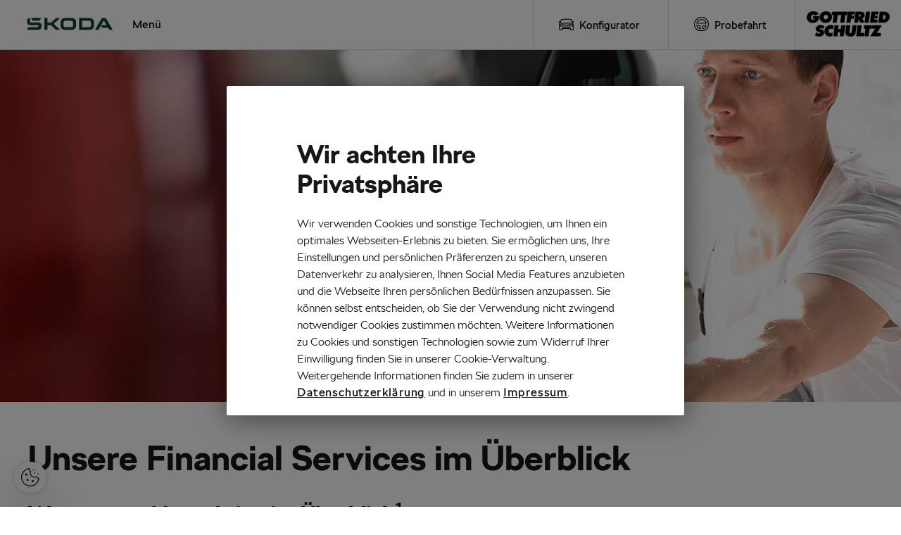

--- FILE ---
content_type: text/html; charset=iso-8859-1
request_url: https://centrum-duesseldorf.skoda-auto.de/index_haendler.php?e=6-22
body_size: 11619
content:

<!DOCTYPE html PUBLIC "-//W3C//DTD HTML 4.01 Transitional//EN" "http://www.w3.org/TR/html4/loose.dtd">
<html lang="de">
<head>
	<TITLE>Service - Skoda Centrum Düsseldorf      GmbH & Co. KG </TITLE>
<meta name="author" content="Angebote und Finanzierung">
<meta http-equiv="Content-Type" content="text/html; charset=iso-8859-1">
<meta name="DC.Title" content="Financial Services">
<meta name="robots" content="follow;index">
<meta http-equiv="x-ua-compatible" content="IE=edge">
<meta name="geo.placename" content="Düsseldorf">
<meta name="geo.position" content="6.1334721383316E-5;0.00046063164556331">
<meta name="geo.region" content="DE">
<meta name="description" content="Financial Services">

	<meta name="viewport" content="width=device-width, initial-scale=1.0">
	<!-- OneTrust Cookie-Einwilligungshinweis – Anfang Skript speziell für diese Domain 0193ba89-22e9-7327-98c0-7a0522e417bb-->
	<script src="https://cdn.cookielaw.org/scripttemplates/otSDKStub.js"  type="text/javascript" charset="UTF-8" data-domain-script="0193ba89-22e9-7327-98c0-7a0522e417bb" ></script>
	<script type="text/javascript">function OptanonWrapper() { }</script>
	<!-- OneTrust-Cookie-Einwilligungshinweis – Ende Skript speziell für diese Domain 0193ba89-22e9-7327-98c0-7a0522e417bb -->
	<script language="javascript" type="text/javascript">var _domainName = "centrum-duesseldorf.skoda-auto.de"; var _dealerType="Full"; var _dealer_key2="allHTnpzalc2dWlTc0lOY0ROYWpadz09"; var _customTrackerId=""; var _sadTracker="true"; </script>
	<!-- Google tag (gtag.js) -->
	<script class="optanon-category-C0002" async="" src="/js/gtmga_1_2.js"  type="text/plain"></script>
	<!-- Ende Google tag (gtag.js) -->
	<link href="/css/slick.css" rel="stylesheet">
	<link href="/css/stylesheet.1.0.6.css" rel="stylesheet">
	<link rel="stylesheet" href="/font-awesome-4.7.0/css/font-awesome.min.css">
	<script type="text/javascript" src="/js/jquery.js"></script>
	<script language="javascript" type="text/javascript" src="/js/jquery/jquery-ui-1.12.1.custom/jquery-ui.min.js"></script>
	<script  type="text/javascript"   charset="UTF-8" src="/js/slick.js"></script>
	<script  type="text/javascript"  src="/js/javascript.1.1.0.js"></script>
    <script language="javascript" type="text/javascript">$(document).ready(function(){$(".headerText").hide();$("#headerMessageContainer").html($(".headerText").html());$("#headerMessageContainer span").css({"font-size":"larger","font-weight":700,"font-family":"SKODA Next W01 Bold","color":"#f79800"});});</script>
<script>var _pic_link="";var _pic_text="";$(document).ready(function() {if(_pic_link!=""){$('.sliderImage1').wrap( '<a href="'+_pic_link+'" title="'+_pic_text+'"></a>' );}});</script>
	<link rel="stylesheet" href="/css/cookieconsent-1.min.css">
    <!--CSS-->
	<style type="text/css"></style>
<style type="text/css">.sliderImage1{background-Image:url(/getpic.php?id=59029&kat=430&w=1920&h=500&q=90&name=a1a7bffd21f466efd8bb389f48abc80f);}</style>
</head>
<body>
	<div class="main" style="position:relative">
		<div class="navigation">
			<!-- <div class="logo"></div>-->
			<a href="/index_haendler.php?e=1" title="Skoda Centrum Düsseldorf      GmbH & Co. KG  in Düsseldorf"><img class="logo" src="/pics/logo.png" alt="SKODA Logo Skoda Centrum Düsseldorf      GmbH & Co. KG  in Düsseldorf"></a>
			<!-- Anfang Menue -->
			<div class="menu-punkte">
<div class="mobile-back"><i class="fa fa-chevron-left"></i></div>
<ul>
<li><a href="/index_haendler.php?e=1" title="Startseite" rel="1"> Startseite</a></li>
<li>
<a title="Unternehmen" rel="2"> Unternehmen</a><ul>
<li><a href="/index_haendler.php?e=2-15" title="Unternehmen" rel="2-15"> Unternehmen</a></li>
<li><a href="/index_haendler.php?e=2-1" title="Mitarbeiter" rel="2-1"> Mitarbeiter</a></li>
<li><a href="/index_haendler.php?e=2-3" title="Öffnungszeiten" rel="2-3"> Öffnungszeiten</a></li>
<li><a href="/index_haendler.php?e=2-7" title="Geprüfter Verkäufer" rel="2-7"> Geprüfter Verkäufer</a></li>
</ul>
</li>
<li>
<a title="Aktionen" rel="5"> Aktionen</a><ul>
<li><a href="/index_haendler.php?e=5-4" title="Im Autohaus" rel="5-4"> Im Autohaus</a></li>
<li><a href="/index_haendler.php?e=5-45" title="E-Mobilität" rel="5-45"> E-Mobilität</a></li>
<li><a href="/index_haendler.php?e=5-46" title="Clever-Service" rel="5-46"> Clever-Service</a></li>
<li><a href="/index_haendler.php?e=5-15" title="Teilerabatt x2" rel="5-15"> Teilerabatt x2</a></li>
<li><a href="/index_haendler.php?e=5-44" title="Garantiemailing" rel="5-44"> Garantiemailing</a></li>
<li><a href="/index_haendler.php?e=5-21" title="&#352;koda Plus" rel="5-21"> &#352;koda Plus</a></li>
<li><a href="/index_haendler.php?e=5-100" title="&#352;koda Businessflotte" rel="5-100"> &#352;koda Businessflotte</a></li>
<li><a href="/index_haendler.php?e=5-116" title="Enyaq Vorteilscode" rel="5-116"> Enyaq Vorteilscode</a></li>
<li><a href="/index_haendler.php?e=5-117" title="Elroq Vorteilscode" rel="5-117"> Elroq Vorteilscode</a></li>
<li><a href="/index_haendler.php?e=5-123" title="Winteraktion Service" rel="5-123"> Winteraktion Service</a></li>
<li><a href="/index_haendler.php?e=5-124" title="Sondermodelle Balance" rel="5-124"> Sondermodelle Balance</a></li>
<li><a href="/index_haendler.php?e=5-130" title="E Auto Förderung" rel="5-130"> E Auto Förderung</a></li>
</ul>
</li>
<li>
<a title="Modelle" rel="3"> Modelle</a><ul>
<li><a href="/index_haendler.php?e=3-42" title="Modellübersicht" rel="3-42"> Modellübersicht</a></li>
<li><a href="/index_haendler.php?e=3-55" title="Elroq" rel="3-55"> Elroq</a></li>
<li><a href="/index_haendler.php?e=3-43" title="Enyaq" rel="3-43"> Enyaq</a></li>
<li><a href="/index_haendler.php?e=3-47" title="Enyaq Coupé" rel="3-47"> Enyaq Coupé</a></li>
<li><a href="/index_haendler.php?e=3-45" title="Fabia" rel="3-45"> Fabia</a></li>
<li><a href="/index_haendler.php?e=3-53" title="Octavia" rel="3-53"> Octavia</a></li>
<li><a href="/index_haendler.php?e=3-54" title="Octavia Combi" rel="3-54"> Octavia Combi</a></li>
<li><a href="/index_haendler.php?e=3-46" title="Karoq" rel="3-46"> Karoq</a></li>
<li><a href="/index_haendler.php?e=3-52" title="Superb" rel="3-52"> Superb</a></li>
<li><a href="/index_haendler.php?e=3-48" title="Superb Combi" rel="3-48"> Superb Combi</a></li>
<li><a href="/index_haendler.php?e=3-50" title="Kamiq" rel="3-50"> Kamiq</a></li>
<li><a href="/index_haendler.php?e=3-49" title="Scala" rel="3-49"> Scala</a></li>
<li><a href="/index_haendler.php?e=3-51" title="Kodiaq" rel="3-51"> Kodiaq</a></li>
<li><a href="/index_haendler.php?e=3-33" title="Konfigurator" rel="3-33"> Konfigurator</a></li>
</ul>
</li>
<li>
<a title="Service" rel="6"> Service</a><ul>
<li><a href="/index_haendler.php?e=6-15" title="Unser Service" rel="6-15"> Unser Service</a></li>
<li><a href="/index_haendler.php?e=6-11" title="Zubehör" rel="6-11"> Zubehör</a></li>
<li><a href="/index_haendler.php?e=6-21" title="&#352;koda Glasservice" rel="6-21"> &#352;koda Glasservice</a></li>
<li><a href="/index_haendler.php?e=6-20" title="Digitaler Service" rel="6-20"> Digitaler Service</a></li>
<li><a href="/index_haendler.php?e=6-18" title="Karosserie und Lack Service" rel="6-18"> Karosserie und Lack Service</a></li>
<li><a href="/index_haendler.php?e=6-16" title="Servicetermin vereinbaren" rel="6-16"> Servicetermin vereinbaren</a></li>
<li><a href="/index_haendler.php?e=6-17" title="Hygiene-Tipps" rel="6-17"> Hygiene-Tipps</a></li>
<li><a href="/index_haendler.php?e=6-22" title="Angebote &amp; Finanzierung" rel="6-22"> Angebote &amp; Finanzierung</a></li>
</ul>
</li>
<li>
<a title="Kontakt" rel="4"> Kontakt</a><ul>
<li><a href="/index_haendler.php?e=4-2" title="Probefahrt" rel="4-2"> Probefahrt</a></li>
<li><a href="/index_haendler.php?e=4-3" title="Fragen und Wünsche" rel="4-3"> Fragen und Wünsche</a></li>
<li><a href="/index_haendler.php?e=4-4" title="Servicetermin vereinbaren" rel="4-4"> Servicetermin vereinbaren</a></li>
</ul>
</li>
<li><a href="/index_haendler.php?e=1761" title="Connect" rel="1761"> Connect</a></li>
<li><ul class="special-menu" id="special">
<li><a href="https://cc.skoda-auto.com/deu/de-DE?options=%7B%22dealerid%22%3A%22107-21022%22%7D" target="_blank"><img src="/pics/icons/icon-konfigurator.png" alt="SKODA Konfigurator | Skoda Centrum Düsseldorf      GmbH & Co. KG  in Düsseldorf">Konfigurator</a></li>
<li><a href="/probefahrt"><img src="/pics/icons/icon-navi-probefahrt.png" alt="SKODA Probefahrt bei Skoda Centrum Düsseldorf      GmbH & Co. KG  in Düsseldorf">Probefahrt</a></li>
</ul></li>
</ul>
<div class="smaler-menu"><div class="smal-mobile" style="float:left;line-height:69px;padding:0 20px;"><a title="Menü">Menü</a></div></div>
<div class="mobile-menu">&#9776;</div>
<div class="right-section">
<div class="car-config"><a href="https://cc.skoda-auto.com/deu/de-DE?options=%7B%22dealerid%22%3A%22107-21022%22%7D" target="_blank"><img src="/pics/icons/icon-konfigurator.png" alt="SKODA Konfigurator | Skoda Centrum Düsseldorf      GmbH & Co. KG  in Düsseldorf">Konfigurator</a></div>
<div class="partner"><a href="?e=4-2"><img style="height:25px;width:25px;" src="/pics/icons/test_drive.png" alt="SKODA Probefahrt bei Skoda Centrum Düsseldorf      GmbH & Co. KG  in Düsseldorf">Probefahrt</a></div>
<div class="pfeil"><a><i class="fa fa-chevron-down"></i></a></div>
<div class="search"><img src="/getpic.php?kat=316&amp;id=58418&amp;h=50&amp;b=5210220" alt=""></div>
</div>
</div>

			<!-- Ende -->
			<!-- Desktop Menu Ende -->
            <!-- Anfang Menu rechter Teil-->
            <!-- Ende Menu rechter Teil-->
        </div>
        <!-- Anfang Tablet Menu-->       
        <div class="smaler-menu-navi" id="smaler-menu-navi"><div class="row"><ul>
<li><a href="/index_haendler.php?e=1" title="Startseite" rel="1"> Startseite</a></li>
<li>
<a href="#" title="Unternehmen" rel="2"> Unternehmen</a><ul>
<li><a href="/index_haendler.php?e=2-15" title="Unternehmen" rel="2-15"> Unternehmen</a></li>
<li><a href="/index_haendler.php?e=2-1" title="Mitarbeiter" rel="2-1"> Mitarbeiter</a></li>
<li><a href="/index_haendler.php?e=2-3" title="Öffnungszeiten" rel="2-3"> Öffnungszeiten</a></li>
<li><a href="/index_haendler.php?e=2-7" title="Geprüfter Verkäufer" rel="2-7"> Geprüfter Verkäufer</a></li>
</ul>
</li>
<li>
<a href="#" title="Aktionen" rel="5"> Aktionen</a><ul>
<li><a href="/index_haendler.php?e=5-4" title="Im Autohaus" rel="5-4"> Im Autohaus</a></li>
<li><a href="/index_haendler.php?e=5-45" title="E-Mobilität" rel="5-45"> E-Mobilität</a></li>
<li><a href="/index_haendler.php?e=5-46" title="Clever-Service" rel="5-46"> Clever-Service</a></li>
<li><a href="/index_haendler.php?e=5-15" title="Teilerabatt x2" rel="5-15"> Teilerabatt x2</a></li>
<li><a href="/index_haendler.php?e=5-44" title="Garantiemailing" rel="5-44"> Garantiemailing</a></li>
<li><a href="/index_haendler.php?e=5-21" title="&#352;koda Plus" rel="5-21"> &#352;koda Plus</a></li>
<li><a href="/index_haendler.php?e=5-100" title="&#352;koda Businessflotte" rel="5-100"> &#352;koda Businessflotte</a></li>
<li><a href="/index_haendler.php?e=5-116" title="Enyaq Vorteilscode" rel="5-116"> Enyaq Vorteilscode</a></li>
<li><a href="/index_haendler.php?e=5-117" title="Elroq Vorteilscode" rel="5-117"> Elroq Vorteilscode</a></li>
<li><a href="/index_haendler.php?e=5-123" title="Winteraktion Service" rel="5-123"> Winteraktion Service</a></li>
<li><a href="/index_haendler.php?e=5-124" title="Sondermodelle Balance" rel="5-124"> Sondermodelle Balance</a></li>
<li><a href="/index_haendler.php?e=5-130" title="E Auto Förderung" rel="5-130"> E Auto Förderung</a></li>
</ul>
</li>
<li>
<a href="#" title="Modelle" rel="3"> Modelle</a><ul>
<li><a href="/index_haendler.php?e=3-42" title="Modellübersicht" rel="3-42"> Modellübersicht</a></li>
<li><a href="/index_haendler.php?e=3-55" title="Elroq" rel="3-55"> Elroq</a></li>
<li><a href="/index_haendler.php?e=3-43" title="Enyaq" rel="3-43"> Enyaq</a></li>
<li><a href="/index_haendler.php?e=3-47" title="Enyaq Coupé" rel="3-47"> Enyaq Coupé</a></li>
<li><a href="/index_haendler.php?e=3-45" title="Fabia" rel="3-45"> Fabia</a></li>
<li><a href="/index_haendler.php?e=3-53" title="Octavia" rel="3-53"> Octavia</a></li>
<li><a href="/index_haendler.php?e=3-54" title="Octavia Combi" rel="3-54"> Octavia Combi</a></li>
<li><a href="/index_haendler.php?e=3-46" title="Karoq" rel="3-46"> Karoq</a></li>
<li><a href="/index_haendler.php?e=3-52" title="Superb" rel="3-52"> Superb</a></li>
<li><a href="/index_haendler.php?e=3-48" title="Superb Combi" rel="3-48"> Superb Combi</a></li>
<li><a href="/index_haendler.php?e=3-50" title="Kamiq" rel="3-50"> Kamiq</a></li>
<li><a href="/index_haendler.php?e=3-49" title="Scala" rel="3-49"> Scala</a></li>
<li><a href="/index_haendler.php?e=3-51" title="Kodiaq" rel="3-51"> Kodiaq</a></li>
<li><a href="/index_haendler.php?e=3-33" title="Konfigurator" rel="3-33"> Konfigurator</a></li>
</ul>
</li>
<li>
<a href="#" title="Service" rel="6"> Service</a><ul>
<li><a href="/index_haendler.php?e=6-15" title="Unser Service" rel="6-15"> Unser Service</a></li>
<li><a href="/index_haendler.php?e=6-11" title="Zubehör" rel="6-11"> Zubehör</a></li>
<li><a href="/index_haendler.php?e=6-21" title="&#352;koda Glasservice" rel="6-21"> &#352;koda Glasservice</a></li>
<li><a href="/index_haendler.php?e=6-20" title="Digitaler Service" rel="6-20"> Digitaler Service</a></li>
<li><a href="/index_haendler.php?e=6-18" title="Karosserie und Lack Service" rel="6-18"> Karosserie und Lack Service</a></li>
<li><a href="/index_haendler.php?e=6-16" title="Servicetermin vereinbaren" rel="6-16"> Servicetermin vereinbaren</a></li>
<li><a href="/index_haendler.php?e=6-17" title="Hygiene-Tipps" rel="6-17"> Hygiene-Tipps</a></li>
<li><a href="/index_haendler.php?e=6-22" title="Angebote &amp; Finanzierung" rel="6-22"> Angebote &amp; Finanzierung</a></li>
</ul>
</li>
<li>
<a href="#" title="Kontakt" rel="4"> Kontakt</a><ul>
<li><a href="/index_haendler.php?e=4-2" title="Probefahrt" rel="4-2"> Probefahrt</a></li>
<li><a href="/index_haendler.php?e=4-3" title="Fragen und Wünsche" rel="4-3"> Fragen und Wünsche</a></li>
<li><a href="/index_haendler.php?e=4-4" title="Servicetermin vereinbaren" rel="4-4"> Servicetermin vereinbaren</a></li>
</ul>
</li>
<li><a href="/index_haendler.php?e=1761" title="Connect" rel="1761"> Connect</a></li>
</ul></div></div>

        <!-- Ende Tablet Menu-->
		<div class="out">
			<div class="navi-shadow"></div>
			<div id="headerMessageContainer"></div>
			<div class="header-pic unterNehmen"> <img src="/pics/caleidoscope.png" class="prisma" alt="Crystal design">
			<!-- Slider -->
			<div class="slider"><div class="sliderImages sliderImage1"></div></div>
			<!--Ende-->
			<!-- Fahrzeugsuche top -->
			<!--INCLUDE-INT-->
			<!--Ende-->
		</div>
		<div class="content unternehmen">
			<div class="inner">
				<!-- Inhalt -->
				<div id="OID9304" class="Content-intro">
    <div class="inner">
        
    </div>
</div>
<br><h1 id="OID9305"><h1>Unsere Financial Services im &Uuml;berblick</h1></h1><h1 id="OID9472"><h3>Wartung und Inspektion im &Uuml;berblick&sup1;</h3></h1><div class="inner">
	<div class="content-intro clearfix" style="padding-bottom: 15px;overflow:hidden;background-color:#fff;">
		<div class="">
			<div style="float:left;margin-right:20px;"></div>
			<h5><p>Entspannt in die Werkstatt: Mit der Dienstleistung Wartung &amp; Inspektion erhalten Sie Ihr Fahrzeug zu gleichbleibenden Monatsraten in gutem Zustand.</p></h5>
			<p>&gt; Abdeckung der Kosten f&uuml;r Inspektions- und Wartungsarbeiten nach Herstellervorgaben inkl. Lohn- und Materialkosten<br><br>&gt; Inbegriffen sind: Motor&ouml;lwechsel inklusive Filter, Bremsfl&uuml;ssigkeitenwechsel, Ersatz der Luft, Pollen- und Kraftstofffilter und Ersatz-Z&uuml;ndkerzen<br><br>&gt; Dient dem Werterhalt des Fahrzeugs<br><br>&gt; Anspruch auf teilweise Kosten&uuml;bernahme f&uuml;r einen Tag Ersatzmobilit&auml;t in Form eines Ersatzwagens oder Hol- und Bringservices.&sup2;<br><br>&gt; Wartungsarbeiten in vom Hersteller anerkannten Werkst&auml;tten<br><br>&gt; Keine Beschr&auml;nkung bzgl. Alter und Laufleistung des Fahrzeugs zu Beginn des Vertrags</p>
		</div>
	</div>
</div><div  id="OID9927" class="content">
    <div class="inner content-intro">
        
        <div style="margin-top: 50px; text-align: center;"><a style="text-align: center; color: #0e3a2f; background-color: #78faae; border: 1.5px solid #78faae; padding: 14.5px 30px; line-height: 117%; min-width: 140px; max-width: 200px; font-weight: bold; font-style: bold; font-stretch: normal; letter-spacing: 1px; border-radius: 22.5px; font-family: SKODA Next, sans-serif; font-size: 14px; text-decoration: none;" title="Jetzt online berechnen" href="https://www.skoda-auto.de/angebote/skoda-wartung-inspektion" target="_blank" rel="noopener">Jetzt online berechnen</a></div>
    </div>
</div>


<div class="content-intro">
<!--font-family: 'SKODA Next W01 Light'-->
    <h2 id="OID9745" style="text-align: center;"><h3>Garantieverl&auml;ngerung Premium</h3></h2>
</div><div class="inner">
	<div class="content-intro clearfix" style="padding-bottom: 15px;overflow:hidden;background-color:#fff;">
		<div class="">
			<div style="float:left;margin-right:20px;"><img width="378" height="227" src="/getpic.php?id=59658&amp;kat=533&amp;w=378&amp;h=227&amp;q=80&amp;name=574aa1227d77a5df0d67d698fab60881" alt="Ein &#352;koda in Blau fährt über eine Straße.">
</div>
			<h5><p><strong>Die wesentlichen Merkmale der Garantieverl&auml;ngerung Premium&sup3;</strong></p></h5>
			<p>Profitieren Sie von den Vorteilen der Garantieverl&auml;ngerung f&uuml;r Neuwagen und junge Gebrauchte.</p>
<ul>
<li><strong> Erweiterter Schutz</strong>: Die Garantieverl&auml;ngerung Premium sch&uuml;tzt Ihren Neuwagen auch &uuml;ber die zweij&auml;hrige Herstellergarantie hinaus - im nahezu gleichen Umfang.<br><br></li>
<li><strong>&Uuml;bernahme von unerwarteten Reparaturkosten:</strong> Genie&szlig;en Sie den Schutz vor unerwarteten Reparaturkosten auch nach Ablauf der zweij&auml;hrigen Herstellergarantie. Sie m&uuml;ssen keine Selbstbeteiligung zahlen. Die Lohn- und Materialkosten im Garantiefall werden vollst&auml;ndig abgedeckt.&#8308;<br><br></li>
<li><strong>Laufzeit w&auml;hlbar:</strong> Entscheiden Sie selbst, ob Sie die Garantie um 1, 2 oder 3 Jahre verl&auml;ngern m&ouml;chten.<br><br></li>
<li><strong>Flexible Zahlungsweise:</strong> Die Kosten f&uuml;r die Garantieverl&auml;ngerung zahlen Sie nach Wunsch in monatlichen Beitr&auml;gen oder als einmalige Zahlung.<br><br></li>
<li><strong>Nachtr&auml;glich abschlie&szlig;bar:</strong> Die Garantieverl&auml;ngerung k&ouml;nnen Sie auch noch nach der Zulassung Ihres Wagens abschlie&szlig;en.&#8309; Dabei gilt: Je fr&uuml;her Sie sich entscheiden, desto g&uuml;nstiger ist der Beitrag.<br><br></li>
<li><strong>Gutes Verkaufsargument:</strong> Eine g&uuml;ltige Garantieverl&auml;ngerung kann bei privatem Weiterverkauf an den neuen Besitzer weitergegeben werden - das steigert den Verkaufswert.<br><br></li>
<li><strong>Automatischer Schutz:</strong> L&auml;uft die Garantieverl&auml;ngerung Premium aus, wandelt sich diese automatisch in eine Funktionsgarantie um.&#8310;</li>
</ul>
		</div>
	</div>
</div><div  id="OID9928" class="content">
    <div class="inner content-intro">
        
        <div style="margin-top: 50 px; text-align: center;"><a style="text-align: center; color: #0e3a2f; background-color: #78faae; border: 1.5px solid #78faae; padding: 14.5px 30px; line-height: 117%; min-width: 140px; max-width: 200px; font-weight: bold; font-style: bold; font-stretch: normal; letter-spacing: 1px; border-radius: 22.5px; font-family: SKODA Next, sans-serif; font-size: 14px; text-decoration: none;" title="Jetzt mehr erfahren" href="https://www.skoda-auto.de/service/skoda-garantie-verlaengerung" target="_blank" rel="noopener">Jetzt mehr erfahren</a></div>
    </div>
</div>


<div class="content-intro">
<!--font-family: 'SKODA Next W01 Light'-->
    <h2 id="OID9447" style="text-align: center;"><h3>&Scaron;koda Gebrauchtwagengarantien</h3></h2>
</div><div class="inner">
	<div class="content-intro clearfix" style="padding-bottom: 15px;overflow:hidden;background-color:#fff;">
		<div class="">
			<div style="float:left;margin-right:20px;"><img width="378" height="227" src="/getpic.php?id=59451&amp;kat=448&amp;w=378&amp;h=227&amp;q=80&amp;name=c0ca56e4e646502ae5be8d3e5d292cc4" alt="Eine Frau und ein Mann sitzen in einem &#352;koda.">
</div>
			<h5></h5>
			<p>Ihr &Scaron;koda ist &auml;lter als zwei Jahre oder hat mehr als 100.000 Kilometer gefahren? Auch dann k&ouml;nnen Sie sich das gute Gef&uuml;hl zus&auml;tzlicher Sicherheit g&ouml;nnen. Mit der Garantieverl&auml;ngerung Optimal&sup3; oder der Gebrauchtwagen-Garantie Optimal&sup3;. <br><br>Die Garantieverl&auml;ngerung Optimal ist die Garantieversicherung f&uuml;r gebrauchte &Scaron;koda, die bereits mit einer laufenden Garantie oder Gebrauchtwagengarantie abgesichert sind. Wenn Ihr &Scaron;koda aktuell &uuml;ber keine Garantie verf&uuml;gt, ist die Gebrauchtwagen-Garantie Optimal das richtige Produkt.</p>
		</div>
	</div>
</div><div  id="OID9743" class="content">
    <div class="inner content-intro">
        
        <div style="margin-top: 50px; text-align: center;"><a style="text-align: center; color: #0e3a2f; background-color: #78faae; border: 1.5px solid #78faae; padding: 14.5px 30px; line-height: 117%; min-width: 140px; max-width: 200px; font-weight: bold; font-style: bold; font-stretch: normal; letter-spacing: 1px; border-radius: 22.5px; font-family: SKODA Next, sans-serif; font-size: 14px; text-decoration: none;" title="Mehr zu den &Scaron;koda Gebrauchtwagengarantien" href="https://www.skoda-auto.de/service/skoda-garantien-gebrauchtwagen-ueberblick" target="_blank" rel="noopener">Mehr zu den &Scaron;koda Gebrauchtwagengarantien</a></div>
    </div>
</div>


<h1 id="OID9453"><h3>Die &Scaron;koda Autoversicherung im &Uuml;berblick&#8311;</h3></h1><div class="inner">
	<div class="content-intro clearfix" style="padding-bottom: 15px;overflow:hidden;background-color:#fff;">
		<div class="">
			<div style="float:left;margin-right:20px;"><img width="378" height="227" src="/getpic.php?id=59201&amp;kat=455&amp;w=378&amp;h=227&amp;q=80&amp;name=fe431b59bd61b44f0fe82741133c981b" alt="Ein Mann und eine Frau beladen die Dachbox von einem &#352;koda.">
</div>
			<h5><p>Sch&auml;tzen Sie Ihr Fahrzeug umfassend, mit der &Scaron;koda AutoVersicherung&#8312;. Bestimmen Sie individuell Ihren Versicherungsumfang (gesetzlich verpflichtende Haftpflichtversicherung, Teilkasko oder Vollkasko), w&auml;hlen Sie Ihre Produktlinie (Basis, Optimal oder Premium) und schlie&szlig;en Sie n&uuml;tzliche Zusatzbausteine ab.</p></h5>
			<p>&nbsp;</p>
<ul>
<li><strong>Versicherungsumfang w&auml;hlbar:</strong> Haftpflichtversicherung, Teilkasko oder Vollkasko.</li>
<li><strong>Haftpflichtversicherung</strong> deckt Sch&auml;den an Dritten und deren Eigentum ab, in Deutschland Pflicht und Voraussetzung f&uuml;r Abschluss von Teil- oder Vollkasko.</li>
<li><strong>Teilkasko</strong> kommt f&uuml;r Sch&auml;den auf, f&uuml;r die niemand haftbar gemacht werden kann.</li>
<li><strong>Vollkasko</strong> deckt alle Teilkasko-Leistungen ab, dar&uuml;ber hinaus auch selbst verschuldete Sch&auml;den am eigenen Fahrzeug.</li>
<li>Drei <strong>Produktlinien</strong> w&auml;hlbar: Basis, Optimal oder Premium.</li>
<li>12 Monate Neu- bzw. Kaufpreisentsch&auml;digung bei Totalschaden und Reparaturen in Partner-Werkst&auml;tten in allen Produktlinien inklusive.</li>
<li><strong>Eigenschadendeckung</strong> bis 100.000 Euro und GAP Deckung bei Vollkasko bei Produktlinien Optimal und Premium inbegriffen.</li>
<li><strong>RabattSchutz</strong> in Produktlinie Premium verf&uuml;gbar.</li>
<li>Kfz-Versicherung ist durch <strong>Zusatzbausteine</strong> erweiterbar (Schutzbrief Mobilit&auml;t, AuslandschadenSchutz, FahrerSchutz).</li>
</ul>
<p>&nbsp;</p>
		</div>
	</div>
</div><div class="content-intro">
<!--font-family: 'SKODA Next W01 Light'-->
    <h2 id="OID9456" style="text-align: center;"><h3>Die Produktlinien</h3></h2>
</div><div class="inner">
	<div class="content-intro clearfix" style="padding-bottom: 15px;overflow:hidden;background-color:#fff;">
		<div class="">
			<div style="float:left;margin-right:20px;"><img width="378" height="227" src="/getpic.php?id=59202&amp;kat=455&amp;w=378&amp;h=227&amp;q=80&amp;name=0536a27be8d58e81adfc44ca75105767" alt="Ein Kind und ein Mann spielen mit Autos.">
</div>
			<h5><strong>1. Basis</strong></h5>
			<ul>
<li>12 Monate Neu- bzw. Kaufpreisentsch&auml;digung bei Totalschaden und -diebstahl</li>
<li>Werkstatt: Konzernpartner Ihrer Wahl</li>
<li>M&ouml;gliche Zusatzbausteine: Schutzbrief Mobilit&auml;t</li>
</ul>
		</div>
	</div>
</div><div class="inner">
	<div class="content-intro clearfix" style="padding-bottom: 15px;overflow:hidden;background-color:#fff;">
		<div class="">
			<div style="float:left;margin-right:20px;"><img width="378" height="227" src="/getpic.php?id=59203&amp;kat=455&amp;w=378&amp;h=227&amp;q=80&amp;name=78210c0fac38e46d9cb6fce0570f69cb" alt="Die Widerspiegelung von einer Frau, ein &#352;koda im Hintergrund.">
</div>
			<h5><strong>2. Optimal<br></strong></h5>
			<ul>
<li>12 Monate Neu- bzw. Kaufpreisentsch&auml;digung bei Totalschaden und -diebstahl</li>
<li>Werkstatt: Konzernpartner Ihrer Wahl</li>
<li>Eigenschadendeckung bis 100.000 Euro</li>
<li>GAP Deckung</li>
<li>M&ouml;gliche Zusatzbausteine: Schutzbrief Mobilit&auml;t, Auslandschadenschutz, Fahrerschutz</li>
</ul>
		</div>
	</div>
</div><div class="inner">
	<div class="content-intro clearfix" style="padding-bottom: 15px;overflow:hidden;background-color:#fff;">
		<div class="">
			<div style="float:left;margin-right:20px;"><img width="378" height="227" src="/getpic.php?id=59204&amp;kat=455&amp;w=378&amp;h=227&amp;q=80&amp;name=387282722ab30e817f1d0d45f144495f" alt="Ein Kind fährt ein Bobby-Car.">
</div>
			<h5><strong>3. Premium<br></strong></h5>
			<ul>
<li>12 Monate Neu- bzw. Kaufpreisentsch&auml;digung bei Totalschaden und -diebstahl<br>Werkstatt: Konzernpartner Ihrer Wahl</li>
<li>Eigenschadendeckung bis 100.000 Euro</li>
<li>GAP Deckung</li>
<li>RabattSchutz</li>
<li>M&ouml;gliche Zusatzbausteine: Schutzbrief Mobilit&auml;t, Auslandschadenschutz, Fahrerschutz</li>
</ul>
		</div>
	</div>
</div><div  id="OID9481" class="content">
    <div class="inner content-intro">
        
        <div style="margin-top: 50px; text-align: center;"><a style="text-align: center; color: #0e3a2f; background-color: #78faae; border: 1.5px solid #78faae; padding: 14.5px 30px; line-height: 117%; min-width: 140px; max-width: 200px; font-weight: bold; font-style: bold; font-stretch: normal; letter-spacing: 1px; border-radius: 22.5px; font-family: SKODA Next, sans-serif; font-size: 14px; text-decoration: none;" title="Jetzt online berechnen" href="https://autoversicherung.vwfs.de/skoda-kfz?traci_s=MI:SKODA:ORG:Brand:Website:2022-11:dealer_lead&amp;traci_ie=skoda-auto.de/index_haendler.php:Content:Button::" target="_blank" rel="noopener">Jetzt online berechnen</a></div>
<div style="margin-top: 50px; text-align: center;"><a style="text-align: center; color: #0e3a2f; background-color: #78faae; border: 1.5px solid #78faae; padding: 14.5px 30px; line-height: 117%; min-width: 140px; max-width: 200px; font-weight: bold; font-style: bold; font-stretch: normal; letter-spacing: 1px; border-radius: 22.5px; font-family: SKODA Next, sans-serif; font-size: 14px; text-decoration: none;" title="Zur &Scaron;koda Autoversicherung" href="https://www.skoda-auto.de/angebote/versicherung" target="_blank" rel="noopener">Zur &Scaron;koda Autoversicherung</a></div>
    </div>
</div>


<!-- <div class="hr" style="text-align:center;border-top:1px solid #cfcfcf; width:90%;height:10px;padding-top:15px;padding-bottom:5px;margin:auto;"></div> --><h1 id="OID9462"><h3>Die wesentlichen Merkmale des Kaufpreisschutzes&#8313;</h3></h1><div class="inner">
	<div class="content-intro clearfix" style="padding-bottom: 15px;overflow:hidden;">
		<div class="">
			<div style="float:right;margin-left:20px;"><img width="378" height="227" src="/getpic.php?id=59206&amp;kat=455&amp;w=378&amp;h=227&amp;q=80&amp;name=ed6e25e43e2fc12909788cfec15952bb" alt="Ein Mann öffnet die Tür von einem Auto.">
</div>
			<h5>Profitieren Sie im Falle eines Totalschadens oder Totaldiebstahls von den Merkmalen des Kaufpreisschutzes.</h5>
			<ul>
<li><strong>Unterst&uuml;tzung im Schadenfall</strong>: Bei Unfall mit Totalschaden oder -diebstahl, sorgt der Kaufpreisschutz f&uuml;r eine Erstattung der Differenz zwischen Wiederbeschaffungswert und Kaufpreis.</li>
<li><strong>Erleichtert die Fahrzeugneubeschaffung</strong>: Dank der Erstattung besitzen Sie zus&auml;tzliche finanzielle Mittel, um zeitnah ein neues Fahrzeug zu beschaffen.</li>
<li><strong>&Uuml;bernahme der Selbstbeteiligung</strong>: Sind Sie zus&auml;tzlich im Rahmen der Kfz-Versicherung vollkaskoversichert, wird Ihnen die Selbstbeteiligung im Schadenfall erlassen.&sup1;&#8304;</li>
<li><strong>Nachtr&auml;glich abschlie&szlig;bar</strong>: Sie k&ouml;nnen den Kaufpreisschutz noch innerhalb der ersten drei Monate nach Fahrzeugzulassung abschlie&szlig;en.</li>
</ul>
		</div>
	</div>
</div><div  id="OID9480" class="content">
    <div class="inner content-intro">
        
        <div style="margin-top: 50px; text-align: center;"><a style="text-align: center; color: #0e3a2f; background-color: #78faae; border: 1.5px solid #78faae; padding: 14.5px 30px; line-height: 117%; min-width: 140px; max-width: 200px; font-weight: bold; font-style: bold; font-stretch: normal; letter-spacing: 1px; border-radius: 22.5px; font-family: SKODA Next, sans-serif; font-size: 14px; text-decoration: none;" title="Jetzt online berechnen" href="https://kaufpreisschutz.vwfs.de/skoda-kps?traci_s=GAP:SKODA:ORG:Brand:Website:2022-11:dealer_lead&amp;traci_ie=skoda-auto.de/index_haendler.php:Content:Button::" target="_blank" rel="noopener">Jetzt online berechnen</a></div>
<div style="margin-top: 50px; text-align: center;"><a style="text-align: center; color: #0e3a2f; background-color: #78faae; border: 1.5px solid #78faae; padding: 14.5px 30px; line-height: 117%; min-width: 140px; max-width: 200px; font-weight: bold; font-style: bold; font-stretch: normal; letter-spacing: 1px; border-radius: 22.5px; font-family: SKODA Next, sans-serif; font-size: 14px; text-decoration: none;" title="Zur &Scaron;koda KFZ Versicherung" href="https://www.skoda-auto.de/angebote/versicherung" target="_blank" rel="noopener">Zur &Scaron;koda KFZ Versicherung</a></div>
    </div>
</div>


<div  id="OID9466" class="content">
    <div class="inner content-intro">
        
        <p>&sup1;Ein Angebot der Volkswagen Leasing GmbH, Gifhorner Str. 57, 38112 Braunschweig, f&uuml;r Privatkunden und gewerbliche Einzelabnehmer. Diese Leistungen werden nur dann einkalkuliert und erbracht, wenn sie am individuellen Fahrzeug bez&uuml;glich Antriebsart und Ausstattung auch erforderlich sind.<br><br>&sup2;Diese Leistung umfasst den Anspruch auf eine begrenzte &Uuml;bernahme der Kosten bis zu 35 Euro f&uuml;r Ersatzmobilit&auml;t (z. B. Mietwagen). Der Volkswagen Partner entscheidet &uuml;ber die Art der Ersatzmobilit&auml;t. Die Ersatzmobilit&auml;t gilt nur in Zusammenhang mit Leistungen, die durch die Dienstleistung abgedeckt werden. Sie wird f&uuml;r einen Tag je Wartung oder Inspektion gew&auml;hrt.<br><br>&sup3;Ein Vermittlungsangebot des &Scaron;koda VersicherungsService, Zweigniederlassung der Volkswagen Versicherungsdienst GmbH, Gifhorner Stra&szlig;e 57, 38112 Braunschweig. Versicherungsleistungen werden durch die Volkswagen Versicherung AG, Gifhorner Stra&szlig;e 57, 38112 Braunschweig, erbracht. Ausgenommen sind insbesondere getunte Fahrzeuge, Fahrschulwagen sowie gewerbsm&auml;&szlig;ige Personenbef&ouml;rderungswagen. Es besteht ein gesetzliches Widerrufsrecht.<br><br>&#8308;Die Garantieverl&auml;ngerung Premium deckt keine Lack- und Korrosionssch&auml;den sowie keine Sch&auml;den an Hochvoltbatterien jeglicher Art ab; diese sind l&auml;ngerfristig &uuml;ber den Fahrzeughersteller abgedeckt. Informationen zu Dauer und Umfang der Absicherung gegen derartige Sch&auml;den entnehmen Sie bitte den Garantiebedingungen der &Scaron;koda Auto Deutschland GmbH.<br><br>&#8309;Abschlie&szlig;bar bis zu einem Fahrzeugalter von zwei Jahren und einer Fahrleistung von 100.000 Kilometern.<br><br>&#8310;Die Funktionsgarantie ist kostenpflichtig und verl&auml;ngert sich jeweils um ein Jahr, sofern Sie dies m&ouml;chten.<br><br>&#8311;Online abschlie&szlig;barer Endkundentarif kann vom Autohaus-Tarif abweichen.<br><br>&#8312;Versicherungsleistungen werden durch den &Scaron;koda VersicherungsService, Zweigniederlassung der Volkswagen Versicherungsdienst GmbH, Gifhorner Str. 57, 38112 Braunschweig, vermittelt und von der Volkswagen Autoversicherung AG, Gifhorner Str. 57, 38112 Braunschweig, als Risikotr&auml;ger erbracht. G&uuml;ltig f&uuml;r Privatkunden und gewerbliche Einzelabnehmer, die einen Pkw (ohne Vermietung) zulassen. In Kombination mit Leasing nur f&uuml;r Privatkunden erh&auml;ltlich. Ma&szlig;geblich sind die Versicherungsbedingungen und Zusatzvereinbarungen der Volkswagen Autoversicherung AG.<br><br>&#8313;Versicherungsleistungen werden durch den Volkswagen VersicherungsService, Zweigniederlassung der Volkswagen Versicherungsdienst GmbH, vermittelt und von der Volkswagen Autoversicherung AG, Gifhorner Str. 57, 38112 Braunschweig, als Risikotr&auml;ger erbracht. G&uuml;ltig f&uuml;r Privatkunden und gewerbliche Einzelabnehmer, die einen Pkw (ohne Vermietung) oder einen Lkw bis 3,5t zulassen.<br><br>&sup1;&#8304;Vorausgesetzt, die Kfz-Versicherung wurde ebenfalls bei der Volkswagen Autoversicherung AG, als Risikotr&auml;ger, abgeschlossen.<br><br><br></p>
<p>&nbsp;</p>
    </div>
</div>



				<!-- Ende Inhalt -->
			</div>
		</div>
		<!--<footer>-->
		<div class="footer">
			<div class="skoda-apps" >
				<div class="inner">
					<div class="apps">
						<h2>&#352;koda Apps herunterladen</h2>
						<div class="android-app">
							 <a href="https://play.google.com/store/search?q=skoda%20app%20deutsch&c=apps" target="_blank" title="&#352;koda Android App herunterladen" aria-label="Link zum Google Playstore. &Ouml;ffnet ein neues Tab.">
									<img src="https://cdn.skoda-auto.com/resources/Modules_c2911565-9b23-426f-b6df-3f86a0935d42/Assets/img/stores/google.svg" alt="Das Symbol f&uuml;r den Google Play Store" >
							 </a></div>
						<div class="apple-app">
							<a href="https://itunes.apple.com/de/developer/skoda-auto-a-s/id420627878" target="_blank" title="&#352;koda iOS App herunterladen" aria-label="Link Apple App Store. &Ouml;ffnet ein neues Tab."><img src="https://cdn.skoda-auto.com/resources/Modules_c2911565-9b23-426f-b6df-3f86a0935d42/Assets/img/stores/apple.svg" alt="Das Symbol f&uuml;r den Apple Play Store"></a></div>
						<div class="clear"></div>
					</div>
				</div>
			</div>
			<!-- Ausgabe Bubbles -->
			<div class="flex-container" ><div class="flex-item" >
			
				<div class="flex-item-content auswahl-text">
                                   <img style="width:40px;height:40px;" src="/pics/icons/vehiclefront.png" alt="Das Symbol von einem Auto">
                                   <h3>Konfigurator</h3>
                                  <p style="font-size:1em;"> Konfigurieren Sie Ihren &Scaron;koda </p>
                                  <a target="_blank" class="more-choice" href="http://carconfig.skoda-auto.de" title="Startet den Konfigurator." aria-label="Mehr erfahren. Startet den Konfigurator, der Link öffnet in einem neuen Tab.">Mehr erfahren &gt; 
                                  </a>



					<!-- <img style="width:40px;height:40px;" src="/pics/icons/vehiclefront.png" alt="">
					<h3>Konfigurator</h3>
					<p>Konfigurieren Sie Ihren &Scaron;koda</p> <a href="http://carconfig.skoda-auto.de" target="_blank" class="more-choice">Mehr erfahren ></a> -->
                                  </div>

		</div><div class="flex-item">
			<div class="auswahl-text">
				<div class="shadow1r"> 
                                 <img style="width:40px;height:40px;" src="/pics/icons/routedestination.png" alt="Das Symbol von einem Karten-Pin."> <h3>Skoda Centrum D&uuml;sseldorf      GmbH &amp; Co. KG </h3><p  style="font-size:1em;">Besuchen Sie uns in Düsseldorf</p><a href="/index_haendler.php?e=2-15" class="more-choice" title="Mehr &uuml;ber das Autohaus erfahren." aria-label="Mehr erfahren &uuml;ber das Autohaus. Der Link öffnet im selben Tab">Mehr erfahren ></a>
				</div>					
			</div>
		</div><div class="flex-item">
			<div class="auswahl-text">
				<div class="shadow1r">
                                     <img style="width:40px;height:40px;" src="/pics/icons/test_drive.png" alt="Das Symbol von einem Lenkrad">
                                     <h3>Probefahrt</h3>
                                     <p style="font-size:1em;">Vereinbaren Sie einen Termin</p>
                                     <a href="/index_haendler.php?e=4-2" class="more-choice" title="Buchen Sie eine Probefahrt." aria-label="Mehr erfahren. Buchen Sie eine Probefahrt, der Link öffnet im selben Tab.">Mehr erfahren &gt;</a>
				</div>
			</div>
		</div></div>
			<!-- Ende Ausgabe Bubbles -->			
			<!-- Fahrzeugsuche bottom-->
			
			<!-- Fahrzeugsuche bottom Ende -->			
				
			<div class="footer-menu" style="background-color:#0E3A2F;color:#fff;">
				<div class="inner">
					<!-- Ausgabe Adresse -->
					<div class="adress"><h4>Skoda Centrum D&uuml;sseldorf      GmbH &amp; Co. KG </h4><p>Höherweg 119</p><p>40233&nbsp;Düsseldorf</p><p>Tel:<a class="phone_5210220" href="tel:+49211580550" title="Skoda Centrum Düsseldorf      GmbH & Co. KG  in Düsseldorf anrufen"> 0211-580550</a></p><p>Fax:0211-58055211</p><div class="more">Mehr über &#352;koda erfahren <i class="fa fa-chevron-down footer" ></i></div></div>
					<!-- Ende Ausgabe Adresse -->
					<!-- Ausgabe Footer Navi -->
					<ul style="margin:0px;padding:0px;"><li><h4>Unternehmen</h4><ul><li><a href="?e=2-15" target="_self" title="Unternehmen">Unternehmen</a></li><li><a href="?e=2-1" target="_self" title="Mitarbeiter">Mitarbeiter</a></li><li><a href="?e=2-3" target="_self" title="Öffnungszeiten">Öffnungszeiten</a></li><li><a href="?e=2-7" target="_self" title="Geprüfter Verkäufer">Geprüfter Verkäufer</a></li></ul></li><li><h4>Modelle</h4><ul><li><a href="?e=3-42" target="_self" title="Modellübersicht">Modellübersicht</a></li><li><a href="?e=3-55" target="_self" title="Elroq">Elroq</a></li><li><a href="?e=3-43" target="_self" title="Enyaq">Enyaq</a></li><li><a href="?e=3-47" target="_self" title="Enyaq Coupé">Enyaq Coupé</a></li><li><a href="?e=3-45" target="_self" title="Fabia">Fabia</a></li><li><a href="?e=3-53" target="_self" title="Octavia">Octavia</a></li><li><a href="?e=3-54" target="_self" title="Octavia Combi">Octavia Combi</a></li></ul></li><li><h4>&nbsp;</h4><ul><li><a href="?e=3-46" target="_self" title="Karoq">Karoq</a></li><li><a href="?e=3-52" target="_self" title="Superb">Superb</a></li><li><a href="?e=3-48" target="_self" title="Superb Combi">Superb Combi</a></li><li><a href="?e=3-50" target="_self" title="Kamiq">Kamiq</a></li><li><a href="?e=3-49" target="_self" title="Scala">Scala</a></li><li><a href="?e=3-51" target="_self" title="Kodiaq">Kodiaq</a></li><li><a href="?e=3-33" target="_self" title="Konfigurator">Konfigurator</a></li></ul></li><li><h4>Rechtliches</h4><ul><li><a href="?e=2-12-7" target="_self" title="Barrierefreiheitserklärung">Barrierefreiheitserklärung</a></li><li><a href="?e=2-12-1" target="_self" title="Impressum">Impressum</a></li><li><a href="?e=2-12-2" target="_self" title="Datenschutz ">Datenschutz </a></li><li><a href="?e=2-12-6" target="_self" title="Cookie Richtlinie">Cookie Richtlinie</a></li><li><a href="?e=2-12-8" target="_self" title="EU Data Act">EU Data Act</a></li></ul></li></ul>
					<!-- Ende Ausgabe Footer Navi -->
					<div class="clear"></div>
					<div class="less">Weniger<i class="fa fa-chevron-up footer"></i> </div>
				</div>
			</div>
			<div class="footer-end" style="background-color:#00271d;">
				<div class="inner">
					<!-- Ausgabe Social -->
					<div style="text-align:right;padding-right:20px;padding-top:7px;"><span style="padding-right:15px;"><a style="" href="https://de-de.facebook.com/SkodaDuesseldorf/" target="_blank" title="Hier geht es zu Facebook"><img style="border:0px;height:25px;width:25px;" alt="Hier geht es zu Facebook" src="/img/icon/facebook_big.png"></a></span></div>

					<!-- Ende Ausgabe Social -->
					<hr class="headerHr">
					<div class="hr-under clearfix">
						<!--<div class="hr-right"><a>Cookies</a><a>Sitemap</a></div>-->
						<div class="hr-left"><a>&copy; 2026 Copyright &#352;koda </a></div>
					</div>
				</div>
			</div>
			<div style="width:100%;background-color:#00271d;">
				<div class="inner">
					
				</div>
			</div>
			<!--</footer>-->
		</div>
	</div>
</div>


<!-- accessiway -->
<script>
(function(){
  var s = document.createElement('script'),
  e = !document.body ? document.querySelector('head') :
  document.body;
  s.src = 'https://eu.acsbapp.com/apps/app/dist/js/app.js';
  s.async = true;
  s.onload = function(){
    acsbJS.init({
      statementLink : '',
      footerHtml :  '<a  href="https://www.accessiway.com/" target="_blank">AccessiWay. The Web Accessibility Solution</a>',
      hideMobile : false,
      hideTrigger : false,
      language : 'de',
      position : 'left',
      leadColor : '#0f3a30',
      triggerColor : '#0f3a30',
      triggerRadius : '50%',
      triggerPositionX : 'left',
      triggerPositionY : 'bottom',
      triggerIcon : 'people',
      triggerSize : 'medium',
      triggerOffsetX : 20,
      triggerOffsetY : 80,
      mobile : {
        triggerSize : 'medium',
        triggerPositionX : 'left',
        triggerPositionY : 'bottom',
        triggerOffsetX : 20,
        triggerOffsetY : 80,
        triggerRadius : '50%'
      }
   });
  };
  e.appendChild(s);
}());

</script>
<!-- Ende accessiway -->

 <!-- Schaltfläche OneTrust Cookie-Einstellungen – Anfang -->
        <button id="ot-sdk-btn" class="ot-sdk-show-settings">Cookie-Einstellungen</button>
        <!-- Schaltfläche OneTrust Cookie-Einstellungen – Ende -->
      </body>
</html>

--- FILE ---
content_type: text/css
request_url: https://centrum-duesseldorf.skoda-auto.de/css/stylesheet.1.0.6.css
body_size: 14426
content:
@import url('skoda-font.css');
body {
    margin: 0;
    font-family: 'SKODA Next';
}

.main {
    max-width: 1920px;
    margin: auto;
    font-family: 'SKODA Next';
}
.h1, .h2, .h3, .h4, .h5, .h6, h1, h2, h3, h4, h5, h6  {
	margin-bottom: 0.5rem;
	font-family: 'SKODA Next';
	font-style: normal;
	color: #161718;
;}

h1 {
	font-size: 48px;
	font-weight: 700;
    line-height: 119%;
    letter-spacing: normal
}

h2 {
	font-size: 42px;
	font-weight: 700;
    line-height: 119%;
    letter-spacing: normal;
}

h3 {
	font-size: 30px;
	font-weight: 700;
    line-height: 120%;
    letter-spacing: normal;
}

h5 {
    margin: 0;
    font-size: 14px;
    
}

p{
	font-size: 16px;
	font-weight: 100;
	line-height: 1.5;
	letter-spacing:normal;
	
}

.clearfix:after {
    content: '';
    display: block;
    clear: both;
}

i.fa.fa-chevron-right {
    display: none;
}

.car-overview-description li:before,
.unternehmen-content li:before {
    content: '\F111';
    font-family: 'FontAwesome';
    font-size: 5px;
    float: left;
    padding-right: 5px;
}

li {
    list-style: none;
}

::selection {
    color: #161718;
    background-color: transparent;
}


::-moz-selection {
    color: #161718;
    background-color: transparent;
}

.car-details a {
   /* text-transform: uppercase;*/
}
.headerModelle {
    text-align: center;
    margin-top: 0;
}


/* Hauptmenu */

.navigation {
    width: 100%;
    height: 70px;
    background-color: #FFFFFF;
    border-bottom: solid 1px #ddd;
	/*
	position: fixed;
	top:0px;
	*/
	
}

.navi-shadow {
    background-color: black;
    width: 100%;
    height: 97%;
    z-index: 10000;
    top: 71px;
    bottom: 0;
    left: 0;
    opacity: 0.5;
    right: 0;
    position: absolute;
    display: none;
}

.navi-shadow.active {
    display: block;
}

.logo {
    width: 138px;
    height: 40px;
    float: left;
    margin-top: 14px;
    margin-left: 30px;
    /*background-image: url(../pics/logo.png);*/
    background-size: cover;
}

.headerHr {
    border: none;
    border-top: solid 1px #b4b4b4;
}

.name {
    padding-left: calc(45% - 480px);
    /*padding-right: calc(40% - 480px);*/
    position: absolute;
    top: 120px;
    z-index: 10002;
    font-size: 22px;
}

.name.active {
    display: block;
}

.navigation ul {
    -webkit-margin-after: 0;
    -webkit-margin-before: 0;
    -webkit-padding-after: 0;
    -webkit-mpadding-before: 0;
    margin: 0;
}

.navigation ul >li {
    float: left;
    list-style: none;
    margin-left: 30px;
    padding: 0 10px;
    line-height: 68px;
    cursor: pointer;
}

.navigation ul > li:hover {
    border-bottom: solid 2px #a0a0a0;
}

.navigation ul >li.active {
    border-bottom: solid 2px #0e3a2f;
}

.navigation ul >li.active.notactive {
    border-bottom: none;
}

.navigation ul > li > a {
    color: black;
    text-decoration: none;
}

.navigation ul > li > ul {
    position: absolute;
    padding: 40px 0 50px 0px;
    background: #f1f2f2;
    z-index: 10001;
    top: 71px;
    left: 0;
    right: 0;
    display: none;
    max-width: 100%;
    margin: auto;
    padding-left: calc(63% - 480px);
    padding-right: calc(40% - 480px);
}

.navigation ul > li > ul.nav-models {
    padding: 39px 150px 50px 150px;
    position: absolute;
    background: #fff;
    z-index: 10001;
    top: 71px;
    left: 0;
    right: 0;
    display: none;
}

.navigation .menu-punkte > ul > li > a {
    padding: 25px 0;
}

.navigation ul > li > ul.nav-models li {
    border-bottom: 1px solid #f0f0f0;
    width: 25%;
    float: left;
    -webkit-transition: all .4s ease-in-out;
    -moz-transition: all .4s ease-in-out;
    -o-transition: all .4s ease-in-out;
    -ms-transition: all .4s ease-in-out;
}

.navigation ul > li > ul > li {
    width: 26%;
    line-height: 40px;
    border-bottom: solid 1px #f0f0f0;
    margin-left: 0;
	margin-right:10px;
    padding: 0 0;
}

.navigation ul > li > ul > li:hover {
    border-bottom: solid 1px #f0f0f0;
}

.navigation ul > li > ul > li > a {
    color: #000000;
}

.nav-models li a {
    display: table-cell;
    vertical-align: bottom;
    text-align: center;
    padding-top: 41%;
    text-decoration: none;
    font-family: 'SKODA Next';
	font-weight:700;
    color: #000;
   /* text-transform: uppercase;*/
}


/*Automodelle Navigation*/

.nav-models li {
    min-height: 170px;
    display: table;
    background-image: url(pics/model/CITIGO.png);
    overflow: hidden;
    background-size: contain;
    background-repeat: no-repeat;
}

.nav-models li.rapid {
    background-image: url(pics/model/RAPID.png);
}

.nav-models li.fabia {
    background-image: url(pics/model/FABIA.png);
}

.nav-models li.octavia {
    background-image: url(pics/model/OCTAVIA.png);
}

.nav-models li.karoq {
    background-image: url(pics/model/KAROQ.png);
}

.nav-models li.kodiaq {
    background-image: url(pics/model/KODIAQ.png);
}

.nav-models li.superb {
    background-image: url(pics/model/SUPERB.png);
}


/*Automodell Navigation*/

.menu-punkte ul li.active ul {
    display: block;
}

.mobile-back {
    width: 71px;
    position: absolute;
    top: 71px;
    z-index: 100005;
    background-color: #ddd;
    font-family: 'FontAwesome';
    height: 71px;
    line-height: 71px;
    text-align: center;
    cursor: pointer;
    display: none;
}
.mobile-back i {
    line-height: 71px;
    cursor: pointer;
}
.left-section {
    float: left;
}

.right-section {
    float: right;
}

.smaler-menu {
    display: none;
}

.smaler-menu li {
    float: left;
    line-height: 69px;
    list-style: none;
    padding: 0 20px;
}

.smaler-menu-navi {
    width: 100%;
    position: absolute;
    top: 71px;
    left: 0;
    z-index: 10001;
    background-color: white;
    display: none;
}

.smaler-menu-navi-display {
    display: block;
}

.smal-mobile {
    cursor: pointer;
}

.smaler-menu-navi ul > li > a {
    color: black;
    text-decoration: none;
    line-height: 30px;
    padding: 0 0 0 5px;
}

.smaler-menu-navi ul li {
    list-style: none;
}

.row {
    float: left;
    margin-left: 120px;
    margin-bottom: 80px;
    display: none;
}

.activeElement {
    font-family: 'SKODA Next';
	font-weight:300;
}

.row ul li {
    font-size: 24px;
    border-bottom: solid 1px #ddd;
    padding: 15px 100px 15px 0;
}

.row ul ul {
    position: absolute;
    top: 26px;
    left: 460px;
    right: 0;
    display: none;
}

.row ul ul li {
    line-height: 1.5em;
    display: block;
    border-bottom: solid 1px #ddd;
    float: left;
    width: 46%;
    padding: 7px;
    padding-right: 0;
    margin: 1% 1%;
}

.row ul ul li a {
    font-size: 14px;
    color: #4ba82e;
}
.right-section div{
    box-sizing: border-box;
    padding: 1rem;
    height: 70px;
}
.car-config img, .partner img{
    display: none;
}
.car-config {
    height: 70px;
    border-right: solid 1px #ddd;
    border-left: solid 1px #ddd;
    float: left;
    margin-left: 70px;
    text-align: center;
}
.car-config a::before, .partner a::before{
    content: '';
    width: 25px;
    height: 25px;
    display: inline-block;
    background-image: url(/pics/icons/vehiclefront.png);
	background-size: cover; 	
    position: relative;
    top: 6px;
    right: 6px;
}
.partner a::before{
    background-image: url(/pics/icons/icon-probefahrt.png);
}
.partner {
    height: 70px;
    border-right: solid 1px #ddd;
    float: left;
    text-align: center;
}

.pfeil {
    width: 30px;
    height: 70px;
    float: left;
    text-align: center;
    display: none;
}

.search {
    width: 150px;
    height: 70px;
    float: left;
    line-height: 70px;
    box-sizing: border-box;
}

.search img {
    vertical-align: middle;
    width: 100%;
}

i.fa.fa-times {
    position: absolute;
    right: 20px;
    font-size: 19px;
    line-height: 71px;
    cursor: pointer;
}

.car-config a,
.partner a,
.search a,
.pfeil a {
    color: #000000;
    text-decoration: none;
   /* text-transform: uppercase;*/
    font-size: 15px;
    padding: 0 1.5rem;
}

.car-config img,
.partner img {
    float: left;
    margin-top: 22px;
    margin-left: 15px;
}

.clear {
    clear: both;
}

.special-menu img {
    float: left;
    margin: 5px 11px;
    width: 25px;
    height: 25px;
}


/* Mobile Menu*/

.mobile-menu {
    display: none;
    line-height: 71px;
    float: right;
    margin-right: 18px;
    position: absolute;
    right: 0;
    cursor: pointer;
    color: #4ba82e;
    border-left: solid 1px #ddd;
    padding-left: 20px;
}

.mobile {
    float: left;
    background-color: grey;
    height: 100%;
    width: 50px;
    text-align: center;
    display: none;
}

.mobile-model {
    line-height: 71px;
    position: absolute;
    right: 50px;
    cursor: pointer;
    display: none;
}


/* Mobile Menu Ende*/


/* Hauptmenu Ende */


/* Header*/

.header-pic {
    width: 100%;
    height: 500px;
    max-height: 500px;
    background-image: url(pics/headerpic.jpg);
    background-size: cover;
    background-position: center center;
    position: relative;
}
.sliderImages{
    height: 500px;
    width: 100%;
    background-size: cover;
    background-position: center center;
}
.slider{
    height: 100%;
    width: 100%;
    position: absolute;
    top: 0;
}
.arrowRight i.fa.fa-chevron-right,.arrowLeft i.fa.fa-chevron-left {
    display: block;
    line-height: 50px;
    width: 50px;
    text-align: center;
    color: rgb(75,168,46);
}
.arrowRight.slick-arrow {
    position: absolute;
    top: 50%;
    right: 0;
    z-index: 10;
    width: 50px;
    height: 50px;
    background: #FFF;
    opacity: 0.5;
    color: rgb(75,168,46);
}
.arrowLeft.slick-arrow {
    position: absolute;
    top: 50%;
    left: 0;
    z-index: 10;
    width: 50px;
    height: 50px;
    background: #FFF;
    opacity: 0.5;
    color: rgb(75,168,46);
}
ul.slick-dots {
    position: absolute;
    bottom: 80px;
    left: 0;
    right: 0;
    padding-left: 0;
    margin: auto;
    text-align:center;
}
ul.slick-dots li {
    display: inline;
}
ul.slick-dots li button {
    background: rgba(255,255,255,0.4);
    color: #FFF;
    border: none;
    margin: 0 5px;
    height: 7px;
    font-size:0;
    cursor:pointer;
}
li.slick-active button {
    background: #4BA82E!important;
}
.header-pic.unterNehmen {
    /*background-image: url(pics/highlights_skoda_4.85ad92620b331ae8273c9fc850a9f0f4.fill-1920x1096.jpg);*/
    background-image: url(/getpic.php?id=55074&kat=330&w=1920&h=1096&q=80&name=a1a7bffd21f466efd8bb389f48abc80f);
    background-size: cover;
    background-position: center center;
    position: relative;
}

.header-pic img {
    width: 100%;
}
.widgetTop img,.widgetTopTwo img {
    width: 50px;
    float: left;
    margin-right: 10px;
}
input.searchCar {
    text-align: right;
    padding-right: 50px!important;
    min-width: 30px!important;
    width:100%!important;
}
img.searchPic {
    position: absolute;
    left: 30px;
    width: 40px;
    top: 6px;
}
.searchWrapper {
    float: left;
    position: relative;
    width: 190px;
}
.intro-text {
    width: 400px;
    position: absolute;
    bottom: 47px;
    left: 30px;
}

.intro-text.unternehmen,
.intro-text.car {
    bottom: 70px;
    height: 20px;
}

.intro-text h1 {
    color: #FFF;
   /* text-transform: uppercase;*/
    margin: 28px 0;
    line-height: 47px;
}

.intro-text a {
    text-decoration: none;
    color: #FFF;
    background-color: #4ba82e;
    padding: 10px 15px;
    border-radius: 2px;
}

.intro-text a:hover {
    background-color: #377220;
}

.intro-text.mobils {
    text-align: center;
    margin: auto;
    position: inherit;
    display: none;
}

.intro-text.mobils h1 {
    color: #000;
    display: none
}


/* Header Ende*/


/* Content Bereich */

.footer-menu a{ color:#fff;}

.shadow1{

     background-color:#fff;
     padding-bottom:25px;
     padding-top:25px;
     padding-left:15px;
     padding-right:15px;
     box-shadow: 0 0 5px 0 rgba(0,0,0,.05),0 5px 20px 0 rgba(0,0,0,.05);
     margin-left:50px;

}
.footer .auswahl{
border:1px solid red;
display: flex;  
justify-content: center;  
/*
align-items: center;
flex-basis: auto;
*/

}
.footer .auswahl-box{
flex-basis:auto;
}


.flex-container{

display: flex;
justify-content: space-evenly;
gap: 15px;
flex-flow: row wrap;
margin-top:30px;
margin-bottom:30px;
}

.flex-item{
     background-color:#f1f1f1;
     align-self: auto;
     box-shadow: 0 0 5px 0 rgba(0,0,0,.05),0 5px 20px 0 rgba(0,0,0,.05);
     padding:10px;
     min-width:300px;
text-align:justify;

}
.shadow1r{
width:100%;
}
.flex-item-content{

vertical-align:center;
text-align:center;

}
.auswahl-text{
  width: 100%;
  height: Unset;
  display: block;
  vertical-align: middle;
  text-align: center;
  line-height: 25px;
  background-color: white;


}

.leftBox,
.rightBox {
    width: 48%;
    float: left;
    padding: 1%;
}

.fullBox {
    width: 98%;
    padding: 1%;
}


/* Content Bereich Ende */


/* Index */

.content {
    width: 100%;
    min-height: 140px;
    /*background-color: #f1f2f2;*/
}

.content a{
    color: #394748;
    text-decoration: none;
}

p .left {
    text-align: left!important;
}

.content-intro h5 {
    margin-top: 1em;
    font-family: 'SKODA Next';
	font-weight:300;
}

.content-intro a {
    color: #394748;
    text-decoration: none;
    font-weight: bold;
}
.content-intro.clearfix {
    padding-bottom: 15px;
}
.content a:hover,
.more-choice:hover {
    text-decoration: underline;
    color: #394748;
	cursor: pointer;
	
}
.content .inner img {
    width: 100%;
    height: auto;
}
.content td.textbox2 img, .content .ce_dk_vehicles_filter div img {
    width: auto;
}
.content .popup_content img {
    width: auto;
}
.spalte1{
	background-color:#fff;
	padding:20px;
}
.left-content {
    width: 48.5%;
    float: left;
	/*
	padding-top: 0.75%;
    padding-left: 0;
    padding-right: 0.75%;
    padding-left: 0.75%;
    */
	margin-right: 1.75%;
    overflow: hidden;
    margin-bottom: 30px;
    padding-bottom: 0.75%;
	background-color:#f1f1f1;
	box-shadow: 0 0 5px 0 rgba(0,0,0,.05),0 5px 20px 0 rgba(0,0,0,.05);
}
.right-content {
    width: 48.5%;
    float: right;
   
    overflow: hidden;
	/*
	 max-width: inherit;
	padding-top: 0.75%;
    padding-left: 0.75%;
    padding-right: 0.75%;
    padding-bottom: 0.75%;
    */
	padding-bottom: 0.75%;
	margin-bottom: 30px;
	
	background-color:#f1f1f1;
	box-shadow: 0 0 5px 0 rgba(0,0,0,.05),0 5px 20px 0 rgba(0,0,0,.05);
}
.left-content .content-box, .right-content .content-box{
	margin-left:15px;
	margin-right:10px;
	margin-bottom:15px;
	margin-top:15px;
}

.content-box .content-box-price{
	text-align:right;
	padding-right:20px;
	
	display:box;
	font-size:20px;
	witdh:100%;
	margin-bottom:20px;
	margin-top:20px;
}


.left-content a:hover,.right-content a:hover {
    background: #f8f8f8;
}
.left-content a,.right-content a{
    display: block;
	color: #161718;
	font-weight: 700;
	letter-spacing: 1px;
	/*
	
	font-style: normal;
	font-stretch: normal;
	
	
	font-size: 12px;
	line-height: 117%;
	*/
	
	
	
}
.left-content.no-full-width-pic img {
    width: auto;
}
.no-full-width-pic img {
    width: auto;
}
form .left-content select {
    height: 41px;
}
form .right-content {
    padding-left: 0;
}
.right-content img,.left-content img{
    width: 100%;
}
.left-content h4,.right-content h4 {
    font-family: 'SKODA Next';
    margin: 15px 0px 8px 0px;
    color: #000;
	font-weight:700;
}
.right-content a:hover,.left-content a:hover {
    text-decoration: none;
}
.left-content p,.right-content p {
    margin: 0px 0 8px 0;
    color: #000;
}
.transition {
    -webkit-transform: scale(1.1);
    -moz-transform: scale(1.1);
    -o-transform: scale(1.1);
    transform: scale(1.1);
}

.navigation ul > li > ul.nav-models li img {
    width: 100%;
}

.url {
    margin: auto;
    width: 50px;
}

.url a {
    color: #000;
    text-decoration: none;
    font-family: 'SKODA Next';
	font-weight:700;
    /*text-transform: uppercase;*/
}


/* Index Ende*/

/*Mitarbeiter*/
.wrapperMitarbeiter {
    max-width: 480px;
    min-height: 200px;
    float: left;
    width: 100%;
    margin-bottom: 30px;
}
.imageMitarbeiter {
    width: 50%;
    float: left;
}
.infoMitarbeiter {
    width: 44%;
    float: left;
    margin-left: 4%;
    padding-right: 2%;
}
.infoMitarbeiter p {
    font-size: 14px;
}
.infoMitarbeiter img{
    width: 20px;
}
.content .inner .infoMitarbeiter p img {
    width: 20px;
}
.unternehmenMitarbeiter:after {
    content: ".";
    clear: both;
    display: block;
    visibility: hidden;
    height: 0px;
}
/*Mitarbeiter Ende*/

/* Gebrauchtwagen*/
.fahrzeugsuche label {
    
    float: left;
    margin-right: 20px;
    font-size: 2em;
    line-height: 30px;
    font-weight: 200;
    padding-top: 9px;
}
.fahrzeugsuche input[type="submit"] {
    border: none;
    min-width: 202px;
}
.parentWidget {
    perspective: 1000px;
    width: 100%;
    max-width: 960px;
    margin: auto;
    position: absolute;
    bottom: 0;
    left: 0;
    right: 0;
}

.widgetTop,.widgetTopTwo{
	marign:auto;
	text-align:center;
    max-width: 1000px;
    z-index: 10;
    margin: auto;
    width: 100%;
    -moz-box-sizing: border-box;
    box-sizing: border-box;
    height: 70px;
    padding: 13px 10px;
    background: rgba(255,255,255);
    transform: rotateX(0deg);
    -webkit-transform-origin: 0 100% 0;
    -moz-transform-origin: 0 100% 0;
    -ms-transform-origin: 0 100% 0;
    -o-transform-origin: 0 100% 0;
    transform-origin: 0 100% 0;
    -webkit-transition: all 0.5s;
    -o-transition: all 0.5s;
    transition: all 0.5s;
    -webkit-box-shadow: 0 -1px 5px 5px rgba(0,0,0,0.2);
    -moz-box-shadow: 0 -1px 5px 5px rgba(0,0,0,0.2);
    box-shadow: 0 -1px 5px 5px rgba(0,0,0,0.2);;
	
}
.widgetTopTwo {
    background: rgba(255,255,255,1);
    margin-bottom: -70px;
    -webkit-box-shadow: 0px 0px 20px 0px rgba(0,0,0,0.75);
    -moz-box-shadow: 0px 0px 20px 0px rgba(0,0,0,0.75);
    box-shadow: 0px 0px 20px 0px rgba(0,0,0,0.75);
    height: 90px;
    padding: 23px 10px;
}
.header-pic.unterNehmen.versionTwo {
    margin-bottom: 130px;
}
.widgetTop.active {
    transform: rotateX(92deg);
    transition: all 300ms linear;
}
.fahrzeugsuche select, 
.fahrzeugsuche input {
    float: left;
    width: 19%;
    max-width: 180px;
    margin-right: 20px;
    height: 46px;
}

.fahrzeugsuche input {
    color: #FFF;
    border-radius: 3px;
    margin-right: 0;
    height:auto;
}

.fahrzeugsuche select:first-child {
    margin-right: 0px;
}
.fahrzeugsuche .select-wrapper {
    position: relative;
    width: 190px;
    float: left;
  }
  span.fahrzeugSuche {
    /*text-transform: uppercase;*/
    color: #000;
    }
  .fahrzeugsuche .select-wrapper::before {
    color: #fff;
    pointer-events: none;
    position: absolute;
    right: 0;
    top: 0;
    background: url(../img/Dropdown-Pfeil.svg);
    width: 50px;
    height: 100%;
    z-index: 10000;
    content: ' ';
  }
  .window .fahrzeugsuche .select-wrapper {
    width: 100%;
}
.window .fahrzeugsuche .select-wrapper::before {
    color: #fff;
    pointer-events: none;
    position: absolute;
    right: 0;
    top: 25%;
    background: url(../img/Dropdown-Pfeil.svg);
    width: 50px;
    height: 100%;
    z-index: 10000;
    content: ' ';
}
  .fahrzeugsuche select {
    -moz-appearance: none;
    -webkit-appearance: none;
    appearance: none;
    padding-left: 10px;
    width: 100%;
  }
  select::-ms-expand {
    display: none;
}
/* Widget Ende*/
/* Bottomwidget */
.window {
    width: 410px;
    height: 260px;
    background-color: #FFF;
    position: absolute;
    right: 190px;
    z-index: 100;
    bottom: 75px;
    padding: 20px;
    display:none;
    -webkit-box-shadow: 0px 0px 35px 0px rgba(0,0,0,0.25);
-moz-box-shadow: 0px 0px 35px 0px rgba(0,0,0,0.25);
box-shadow: 0px 0px 35px 0px rgba(0,0,0,0.25);
}
.mobileWindow{
	opacity:0;
}
.close {
    position: absolute;
    right: 5px;
    cursor: pointer;
    top: 5px;
}
.window .fahrzeugsuche select, .window .fahrzeugsuche input {
    width: 100%;
    max-width: 450px;
    margin-top: 20px;
}
div.dreieck {
    width: 0;
    height: 0;
    border-left: 10px solid transparent;
    border-right: 10px solid transparent;
    border-bottom: 20px solid #FFF;
    transform: rotate(180deg);
    position: absolute;
    bottom: -18px;
    right: 8%;
}

.display {
    border: solid 1px #ddd;
    border-right: none;
    height: 60px;
    text-align: center;
    background: #FFF;
    -webkit-box-shadow: 0px 0px 10px 10px rgba(0,0,0,0.1);
    -moz-box-shadow: 0px 0px 10px 10px rgba(0,0,0,0.1);
    box-shadow: 0px 0px 10px 10px rgba(0,0,0,0.1);
}
.display img {
    float: left;
}
.display span,
span.fahrzeugSuche,.display span i {
    line-height: 60px;
    cursor: pointer;
    margin-right: 10px;
}
.display span {
    float: left;
    margin-right: 0;
}
img.pfeilBottom {
    height: 60px;
    width: 24px;
}
.display span img{
    transform: rotate(180deg);
    -webkit-transition: all 0.5s;
    -o-transition: all 0.5s;
    transition: all 0.5s;
}
.display span img.isActive {
    transform: rotate(0deg);
    -webkit-transition: all 0.5s;
    -o-transition: all 0.5s;
    transition: all 0.5s;
}
.bottomParent {
    position: fixed;
    border:solid 1px #ddd;
    color: #4ba82e;
    -webkit-transition: all 0.5s;
    -o-transition: all 0.5s;
    transition: all 0.5s;
    right: -166px;
    bottom: 60px;
    width: 250px;
    height: 60px;
    text-align: center;
    display:none;
    z-index: 10;
}
span.fahrzeugSuche {
    margin-left: 16px;
}
.bottomWidget {
    height: 25px;
}

.bottomParent.not {
    right: 0px;
    -webkit-transition: all 0.5s;
    -o-transition: all 0.5s;
    transition: all 0.5s;
    background: #FFF;
}
/*BottomWidget Ende*/
.car-content:after {
    content: '';
    display: block;
    clear: both;
}
.content.car h1 {
    text-align: center;
}

.car-content {
    width: 100%;
    margin-top: 5px;
}

.car-content:nth-child(odd) {
    background-color: #f0f0f0;
}

.car-pic {
    float: left;
}

.car-pic img {
    width: 90%;
    padding: 20px 5%;
}

.car-details {
    float: left;
    width: 67%;
}

.car-details ul.first-row > li:first-child {
    padding-left: 0;
    border-bottom: 0;
}

ul.first-row li ul li:first-child {
    border-top: solid 1px #ddd;
}

ul.first-row {
    line-height: 30px;
}

.car-details ul.first-row > li {
    float: left;
    padding-left: 30px;
    border-bottom: solid 1px #ddd;
}

.mobile-description {
    display: none;
}

.car-details ul ul {
    padding-left: 0;
}

.car-details li {
    list-style: none;
}

.angaben {
    float: right;
    width: 34%;
    margin-bottom: 10px;
    margin-top: 10px;
    font-family: 'SKODA Next';
	font-weight:700;
}

.ez,
.km,
.prize {
    width: 33.33%;
    float: left;
}

.searchResult {
    float: left;
    margin-bottom: 10px;
    margin-top: 10px;
    font-family: 'SKODA Next';
	font-weight:700;
}


/* Gebrauchtwagen Ende*/


/* Auto Detail*/

.neuwagenDetail {
    margin: 40px 0;
}

.neuwagenDetail a {
    TEXT-ALIGN: center;
    TEXT-DECORATION: none;
    color: #ffffff;
    background-color: #4ba82e;
    border-color: #4ba82e;
    padding: 13px 25px;
    border-radius: 2px;
}

.car-overview {
    margin-top: 30px;
    margin-bottom: 40px;
}

.car-overview-pic {
    float: left;
    width: 50%;
}

.irrtuemer {
    position: absolute;
    bottom: -30px;
}

.content.car .car-overview-details p {
    text-align: left;
    margin: 0;
    line-height: 25px;
}

.car-overview-details h2 {
    text-align: left;
    margin: 0;
    font-family: 'SKODA Next';
	font-weight: 700;
}

.car-overview-details {
    float: right;
    width: 50%;
    position: relative;
}

.car-overview-description {
    width: 90%;
    min-height: 200px;
    line-height: 26px;
    margin: 40px 0 80px 0;
    background-color: #f0f0f0;
    padding: 5%;
    font-size: 16px;
}

.car-overview-details ul {
    float: left;
    list-style: none;
}

.preis {
    font-family: 'SKODA Next';
	font-weight:700;
}

.car-overview-details ul li {
    line-height: 25px;
}

.car-overview-details ul:first-of-type {
    padding-left: 0;
}

.img-full {
    width: 80%;
}

.img-full img {
    width: 100%;
}

.img-thumb img {
    width: 24%;
    padding: 0 0.5%;
}

.img-thumb {
    width: 80%;
}

.content.car.overview h1 {
    text-align: center;
    margin: 15px 0;
}

.content.car.overview .car-overview-description p {
    text-align: left;
    margin-bottom: 0;
    font-family: 'SKODA Next';
	font-weight:700;
}

.car-overview-description ul {
    float: left;
    width: 45%;
    line-height: 25px;
}
/*Flyout*/
.flyout,.flyoutOne,.flyoutMobile,.flyoutOneMobile {
    height: 50px;
    width: 250px;
    -webkit-transition: all 0.5s;
    -o-transition: all 0.5s;
    transition: all 0.5s;
    background: #3D9620;
    position: fixed;
    right: -200px;
    z-index: 10;
    top: 47%;
}
.shadow {
    position: absolute;
    top: 0;
    bottom: 0;
    left: 0;
    right: 0;
    display: none;
}
.flyoutOne,.flyoutOneMobile{
    display:none;
}
.content .inner .flyout img,.content .inner .flyoutOne img,.content .inner .flyoutMobile img,.content .inner .flyoutOneMobile img {
    width: 37px;
    height: 50px;
    float: left;
    margin-left: 6px;
    margin-right: 20px;
}
.content .inner .close img {
    width: 18px;
    cursor: pointer;
}
.mobileWindow .close {
    width: 18px;
}
.flyoutWrapper a:hover,.flyoutWrapperMobile a:hover {
    color: #FFF;
}
.flyoutWrapperMobile{
    display:none;
}
.flyoutWrapper a,.flyoutWrapperMobile a {
    line-height: 50px;
    color: #FFF;
    text-decoration: none;
}


.content .inner .flyout.three img,.content .inner .flyout.four img,.content .inner .flyout.five img, .content .inner .flyoutMobile.three img,.content .inner .flyoutMobile.four img,.content .inner .flyoutMobile.five img{
    width: 37px;
    margin-left: 6px;
    margin-right: 20px;
}
.flyout.two,.flyoutMobile.two {
    top: calc(47% + 54px);
}

.flyout.three,.flyoutMobile.three {
    top: calc(47% + 107px);
}
.flyout.four,.flyoutMobile.four {
    top: calc(47% + 160px);
}

.flyout.five,.flyoutMobile.five {
    top: calc(47% + 213px);
}

.flyout.activ,.flyoutOne.activ,.flyoutMobile.activ,.flyoutOneMobile.activ {
    right: 0px;
    -webkit-transition: all 0.5s;
    -o-transition: all 0.5s;
    transition: all 0.5s;
    margin-right: 0px;
}


/* Auto Detail Ende*/


/* Content Bereich Ende */


/* Footer*/

.footer-menu .inner > ul > li > a {
    font-family: 'SKODA Next';
	font-weight:700;
    /*text-transform: uppercase;*/
}


/* Appstore */

.skoda-apps {
    width: 100%;
    background-color: black;
}

.apps h2 {
    color: white;
    text-align: center;
    padding-top: 20px;
    margin-top: 0;
    margin-bottom: 10px;
    /*text-transform: uppercase;*/
    font-family: 'SKODA Next';
}

.android-app {
    width: 50%;
    float: left;
    height: 70px;
    padding: 5px 0 30px 0;
}

.android-app img {
    float: right;
    margin-right: 10px;
}

.apple-app {
    width: 50%;
    height: 70px;
    float: right;
    padding: 5px 0 30px 0;
}

.apple-app img {
    margin-left: 10px;
}


/*Appstore End*/

.auswahl {
    width: 100%;
    height: 300px;
}

.auswahl .inner {
    max-width: 750px;
}

.auswahl-text {
    width: 100%;
    /*height: 10px;*/
    /*display: table-cell;*/
    vertical-align: middle;
    text-align: center;
    line-height: 25px;
    background-color: #f1f1f1;
}

.auswahl-text.mouse .shadow1 {
    opacity: 0.5;
}

.auswahl-text.schatten.mouse .shadow1 {
    width: 100%;
    display: table-cell;
    vertical-align: middle;
    text-align: center;
    height: 100%;
    background: white;
    opacity: 1;
}

.auswahl-text img {
    width: 40px;
	margin-bottom:-20px;
}

.auswahl-text p {
    margin-top: 0;
    margin-bottom: 15px;
}

.auswahl-text a h5 {
    color: #000;
}

.auswahl-text a p {
    color: #000;
}

.auswahl-text a {
    color: #000;
    text-decoration: none;
	font-weight:700;
	letter-spacing:1px;
}
.auswahl-text a:hover{
	cursor:pointer;
}

.shadow1 {
    width: 100%;
    display: table-cell;
    vertical-align: middle;
    text-align: center;
    height: 100%;
    background: white;
    opacity: 1;
}

.auswahl-box {
    width: 33.33%;
    display: table;
    height: 300px;
    float: left;
    cursor: pointer;
}

.footer-menu {
    width: 100%;
    font-size: 14px;
    padding: 25px 0;
    background-color: #f0f0f0;
}

.inner {
    max-width: 1200px;
    margin: auto;
}
/*Cookie Banner*/
a.cc-btn.cc-deny {
    color: #161718!important;
    background-color:#78FAAE !important;
	border: 1.5px solid #78FAAE  !important;
	border-radius: 80px!important;
	border: 1.5px solid #161718;
    border-width: 1px;
    border-radius: 80px;
    color: #161718;
    opacity: unset;
    text-decoration: none;
    font-size: 12px;
    font-weight: 500;
    font-stretch: normal;
    line-height: 45px;
    letter-spacing: 1px;
    text-align: center;
    transition-duration: 0.3s;
    float: none;
    padding: 0px 30px;
    width: auto;
    margin-right: 10px;
	
	
}
.cc-revoke, .cc-window {
    font-family: 'SKODA Next'!important;
}
.deleteCookie{
    cursor: pointer;
}
.cc-animate.cc-revoke.cc-bottom {
    -webkit-transform: translateY(0em)!important;
    transform: translateY(0em)!important;
}
.cc-revoke.cc-bottom {
    border-top-left-radius: 1px!important;
    border-top-right-radius: 1px!important;
}
.cc-revoke.cc-bottom.cc-animate.cc-color-override-541892535 {
    background-color: #4BA747!important;
    background: #4BA747!important;
    color: #FFF!important;
}
a.cc-btn.cc-allow{
	border: 1px solid #78FAAE!important;
    background-color: #78FAAE;
    border-width: 1px;
    border-radius: 80px;
    color: #161718;
    opacity: unset;
    text-decoration: none;
    font-size: 12px;
    font-weight: 500;
    font-stretch: normal;
    line-height: 45px;
    letter-spacing: 1px;
    text-align: center;
    transition-duration: 0.3s;
    float: none;
    padding: 0px 30px;
    width: auto;
    margin-right: 10px;
}
.a.cc-btn.cc-deny { 
	background-color: #cacecf!important;
    border: 1.5px solid #161718;
    border-width: 1px;
    border-radius: 80px;
    color: #161718;
    opacity: unset;
    text-decoration: none;
    font-size: 12px;
    font-weight: 500;
    font-stretch: normal;
    line-height: 45px;
    letter-spacing: 1px;
    text-align: center;
    transition-duration: 0.3s;
    float: none;
    padding: 0px 30px;
    width: auto;
    margin-right: 10px;
}
.a.cc-btn.cc-deny:hover{
	text-decoration: none;
}

/* Footer Menu*/

.footer-menu .inner .adress {
    width: 20%;
    float: left;
    line-height: 25px;
}
.adress p {
    margin: 0;
	font-size:14px;
}

.footer-menu .inner .adress p {
    text-align: left;
}

.footer-menu h5 {
    margin: 0 0;
	color:#fff;
}
.footer-menu h4 {
	color:#fff;
}

.footer-menu a {
    color: #fff;
    text-decoration: none;
}

.footer-menu .inner > ul {
    width: 80%;
    float: left;
    margin: 0px;
    padding: 0;
}

.footer-menu ul >li {
    float: left;
    list-style: none;
    font-weight: bold;
    padding-left: 40px;
    line-height: 25px;
}

.footer-menu ul li ul {
    padding-left: 0;
}

.footer-menu ul li ul li {
    float: none;
    list-style: none;
    padding-left: 0;
    font-weight: normal;
}

.more,
.less {
    text-align: left;
    margin-top: 10px;
    border-top: solid 1px #ddd;
    cursor: pointer;
    padding: 5px 0 5px 20px;
    display: none;
}


/* Footer Menu End*/

.footer-end {
    width: 100%;
    height: 80px;
    background-color: black;
}

.footer-end .inner {
    position: relative;
    height: 80px;
}

.footer-end i {
    color: white;
    font-size: 20px;
}

.social {
    height: 38px;
    display: table;
    float: right;
}

.icons {
    display: table-cell;
    vertical-align: middle;
}

.icons a {
    padding: 0 5px;
}

.footer-end .inner hr {
    position: absolute;
    top: 30px;
    width: 100%;
    color: #787878;
    height: 1px;
    border-top: solid 1px #e6e6e6;
    border-bottom: none;
    border-left: none;
    border-right: none;
}

.hr-under {
    width: 100%;
    color: #e6e6e6;
    position: absolute;
    bottom: 8px;
}

.hr-left {
    float: left;
}

.hr-right {
    float: right;
}

.hr-right a {
    padding-left: 15px;
}

.menu-punkte ul > li.active ul.special-menu li {
    display: block;
}

.special-menu li a {
    white-space: nowrap;
    /* padding: 0 0px; */
}


/* Footer End */

/*Probefahrt*/
.introText p {
    width: 100%;
    column-count: 2;
    column-gap: 50px;
    margin-bottom: 35px;
}
.content .inner .left-content.probe img,.content .inner .right-content.probe img {
    width: 250px;
}
.wrapperModel {
    width: 33%;
    float: left;
}
.wrapperModel:hover {
    background: #F0F0F0;
}
input[type="date"] {
    width: 350px;
    padding: 8px 10px;
    margin-bottom: 5px;
    font-family: 'SKODA Next';
	font-weight: 200;
    font-size: 16px;
    border-radius: 0px;
    border: 1px solid #e6e6e6;
    /*text-transform: uppercase;*/
}
.wrapperBottom {
    width: 50%;
    float: left;
    margin-top: 30px;
}
.anfrageProbefahrt input[type="submit"] {
    border: none;
    min-width: 220px;
    margin-bottom: 20px;
    margin-top: 20px;
}
.anfrageProbefahrt > label.text-big_label {
    margin-bottom: 20px;
}
.anfrageProbefahrt > label input[type="checkbox"] + span {
    margin: -2px 20px 0 0;
}
form .left-content select {
    height: 41px;
    margin-bottom: 15px;
}
form.anfrageProbefahrt .text-big[type="text"] {
    margin-bottom: 15px;
}
form.anfrageProbefahrt h2{
    font-size: 36px;
    font-family: 'SKODA Next';
	font-weight: 200;
    text-align: center;
}
.hiddenContent{
    display:none;
}
.showContent{
    cursor:pointer;
}
@media screen and (max-width: 2020px) {
    .flyout,.flyoutOne {
        height: 50px;
        width: 250px;
        -webkit-transition: all 0.5s;
        -o-transition: all 0.5s;
        transition: all 0.5s;
        background: #3D9620;
        position: fixed;
        right: -200px;
        top: 50%;
    }
    .window {
        right: 187px;
    }

    .flyout.two {
        top: calc(50% + 53px);
    }
    
    .flyout.three {
        top: calc(50% + 106px);
    }
    
    .flyout.four {
        top: calc(50% + 159px);
    }
    
    .flyout.five {
        top: calc(50% + 212px);
    }
}
@media all and (-ms-high-contrast:none)
     {
     *::-ms-backdrop, .window { bottom: 70px } /* IE11 */
     }
     
@media screen and (max-width: 1667px) {
    .navigation ul >li {
        float: left;
        list-style: none;
        margin-left: 15px;
    }
    .car-config {
        margin-left: 0px;
    }
}
@media screen and (max-width: 1492px) {
    .navigation ul >li {
        padding: 0 0px;
        margin-left: 10px;
    }
}
@media only screen and (min-width:1430px){
    #mod_rating_container {
        position: absolute;
        right: 0px;
        top: 600px;
    }
}
@media screen and (max-width: 1295px) {
    .navigation ul >li {
        margin-left: 20px;
    }
}
@media screen and (max-width:1366px){
	.window {
	    right: 182px;
	}
    .shadow{
        background: rgba(0,0,0,0.8);
    }
}
@media (max-width:1366px) and (-ms-high-contrast:none)
     {
     *::-ms-backdrop, .window { bottom: 60px } /* IE11 */
     }
@media screen and (max-width: 1320px) {
    .menu-punkte ul > li {
        display: none;
    }
    .menu-punkte ul > li.activeMobile {
        display: block;
    }
    .menu-punkte ul > li.modell-menu {
        display: block;
    }
    .smaler-menu {
        display: block;
    }
    .row {
        display: block;
    }
    .name {
        display: none;
    }
    .name {
        display: none;
    }
}

@media screen and (max-width: 1100px) {
    .navigation ul > li > ul.nav-models {
        padding: 0;
    }
    .fahrzeugsuche {
        padding: 10px 0px;
    }
    form.fahrzeugsuche {
        width: 99%;
    }
    .fahrzeugsuche label {
        width: 100%;
        text-align: center;
        margin-bottom: 30px;
    }
    .fahrzeugsuche select, .fahrzeugsuche input {
        width: 100%;
        max-width: 100%;
    }
    .widgetTop, .widgetTopTwo {
        height: 70px;
        padding: 4px;
    }
    .fahrzeugsuche label {
        margin-right: 0;
    }
    .widgetTop .fahrzeugsuche input[type="submit"],.widgetTopTwo .fahrzeugsuche input[type="submit"] {
        width: 100%;
    }
    form.fahrzeugsuche {
        width: 100%;
    }
    .fahrzeugsuche select {
        margin-right: 2%;
    }
    .widgetTop.active {
        transform: rotateX(94.5deg);
    }
    .window {
        height: 290px;
    }
    .widgetTop,.widgetTopTwo  {
        text-align: center;
    }
    .widgetTop img, .widgetTopTwo img {
        float: left;
        margin-right: 1%;
        margin-left: 1%;
        margin-top: 10px;
    }
    .fahrzeugsuche .select-wrapper {
        position: relative;
        width: 30%;
        float: left;
        margin-right: 1%;
    }
    form.fahrzeugsuche label {
        display: none;
    }

    .fahrzeugsuche .select-wrapper {
        width: 30%;
    }
    .newOne .fahrzeugsuche .select-wrapper {
        width: calc(50% - 110px);
    }
    img.searchPic {
        left: 40px;
        width: 30px;
        top: 0px;
    }
}
@media only screen and (max-width:1024px){
    .flyoutWrapperMobile{
        display:block;
    }
    .flyoutWrapper{
        display:none;
    }
    .mobileWindow{
		opacity:1;
		top: 85px;
		position: fixed;
	}
}
@media screen and (max-width: 1000px) {
    .intro-text,
    .intro-text h2,
    .intro-text a {
        display: none;
    }
    .intro-text.mobils,
    .intro-text.mobils h2,
    .intro-text.mobils a {
        display: block;
    }
    .navigation ul > li > ul.nav-models li {
        width: 33.33%;
    }
    .header-pic {
        height: 0;
        min-height: 400px;
    }
    .intro-text.mobils h1 {
        display: block;
        font-size: 33px;
        margin-bottom: 10px;
        line-height: 33px;
    }
    .android-app {
        padding: 5px 0 0px 0;
    }
    .ez,
    .km,
    .prize {
        display: none;
    }
    .mobile-description {
        display: block;
        float: left;
    }
    .car-details {
        width: 50%;
        float: right;
        margin: auto;
    }
    .car-pic {
        width: 50%;
        text-align: center;
    }
    .car-details ul.first-row > li {
        float: none;
        padding-left: 0;
        border-bottom: none;
    }
    .content.car.overview .content-intro {
        padding: 0 20px;
    }
    .car-config {
        display: none;
    }
    .intro-text.mobils.index a {
        width: 120px;
        margin: auto;
    }
    .intro-text.mobils.index {
        width: 260px;
    }
    .row {
        margin-left: 50px;
    }
    .row ul ul {
        position: absolute;
        top: 26px;
        left: 350px;
    }
    .row ul li {
        padding: 15px 50px 15px 0;
    }
    .navigation ul > li > ul {
        padding: 40px 0 50px 120px;
    }
    .widgetTopTwo {
        margin-bottom: -100px;
    }
    .sliderImages{
        height: 400px;
    }
    .arrowLeft.slick-arrow,.arrowRight.slick-arrow {
        top: 10px;
        opacity: 1;
    }
    input.searchCar {
        padding-right: 90px;
    }
}

@media screen and (max-width: 960px) {
    .content{
        padding: 0 1rem;
        box-sizing: border-box;
    }
    .unternehmen-content .inner {
        padding: 0 20px;
    }
    .car-overview-description {
        margin: 20px 0 80px 0;
    }
    .searchResult {
        margin-left: 20px;
    }
    .footer-menu .inner{
        box-sizing: content-box;
        padding:0 2rem;
    }
    .wrapperMitarbeiter {
        width: 50%;
    }
}

@media screen and (max-width: 900px) {
    .row {
        margin-left: 20px;
    }
    .row ul ul {
        left: 300px;
    }
}

@media screen and (max-width: 850px) {
    .content-intro {
        padding: 0 20px;
    }
    .content-intro.car {
        padding: 0 0;
    }
    .leftBox,
    .rightBox {
        width: 92%;
        overflow: hidden;
        padding: 4%;
    }
    .fullBox {
        width: 92%;
        padding: 4%;
    }
    .footer-menu .inner .adress p, h4 {
        text-align: center;
    }
	
    .footer-menu .inner > ul {
        display: none;
    }
    .footer-menu .inner .adress {
        width: 100%;
        float: none;
    }
    .footer-menu h5 {
        text-align: center;
    }
    .more {
        display: block;
    }
    i.fa.fa-chevron-down.footer {
        float: right;
        margin-top: 5px;
        margin-right: 5px;
    }
    i.fa.fa-chevron-up.footer {
        float: right;
        margin-right: 5px;
    }
    .footer-menu .inner > ul {
        width: 100%;
        float: none;
        text-align: center;
        padding: 0;
    }
    .footer-menu ul >li {
        float: none;
        padding-left: 0;
        margin-top: 40px;
    }
    .footer-menu ul >li li, .footer-menu > div:nth-child(1) > ul:nth-child(2) > li:nth-child(3){
        margin-top: 0;
    }    
    .footer-menu > div:nth-child(1) > ul:nth-child(2) > li:nth-child(3) h5{
        display: none;
    }
    .social {
        float: none;
        margin: auto;
    }
    .mobile-none {
        display: none;
    }
    .hr-right {
        float: none;
        width: 100%;
        text-align: center;
    }
    .hr-under {
        bottom: 0;
    }
    .hr-left {
        float: none;
        text-align: center;
        width: 100%;
    }
    .row {
        margin-left: 0;
    }
    .row ul li {
        padding: 15px 10px 15px 0;
        font-size: 21px;
    }
    .row ul ul {
        left: 200px;
    }
    .row ul ul li {
        width: 42%;
    }
    .navigation ul > li > ul {
        padding: 0px 0 15px 15px;
    }
    .hr-right a:first-child {
        display: none;
    }
    .fahrzeugsuche label {
        display: block;
        text-align: center;
        float: none;
        padding-bottom: 0px;
        margin-right: 0;
        margin-bottom: 10px;
        padding-top: 0;
    }
    .widgetTop .fahrzeugsuche label,.widgetTopTwo .fahrzeugsuche label {
        font-size: 24px;
    }
    form.fahrzeugsuche {
        width: 100%;
        padding: 15px 0 0 0;
    }
    .fahrzeugsuche select, .fahrzeugsuche input {
        max-width: unset;
        width: 100%;
    }
    .widgetTop img, .widgetTopTwo img {
        width: 6.5%;
        min-width: 42px;
    }
    .fahrzeugsuche select:first-of-type {
        margin-right: 4%;
    }
    .fahrzeugsuche select {
        margin-right: 0px;
        height: 35px;
        font-size: 15px;
    }
    .fahrzeugsuche input {
        margin-top: 10px;
    }
    .widgetTop, .widgetTopTwo {
        height: 70px;
        padding: 4px;
    }
    .widgetTopTwo .fahrzeugsuche input {
        margin-top: unset;
    }
    .widgetTopTwo input[type="submit"] {
        padding: 9px 25px;
    }
    .widgetTop.active {
        transform: rotateX(94.5deg);
    }
    .fahrzeugsuche .select-wrapper {
        margin-right: 4.5px;
    }
    .fahrzeugsuche .select-wrapper:first-of-type {
        margin-right: 4.5px;
        margin-left: 0;
    }

    .widgetTop .fahrzeugsuche input {
        margin-top: 0;
        padding: 9px 25px;
    }
    .fahrzeugsuche input[type="submit"] {
        min-width: auto;
    }
    .window {
        height: 230px;
    }
    .widgetTop img,.widgetTopTwo img {
        top: 7px;
        left: calc(50% - 160px);
    }
    img.searchPic {
        top: -3px;
        left: 50px!important;
        min-width: 30px!important;
    }
}
@media screen and (max-width: 800px) {
    .partner {
        display: none;
    }
    .navigation ul > li > ul.special-menu {
        padding: 10px 0 50px 30px;
    }
    .menu-punkte ul.special-menu > li {
        padding-right: 40px;
    }
    .unternehmen-content .right-content ul {
        float: left;
        margin-left: 5%;
    }
    .unternehmen-content .right-content h3 {
        margin-left: 5%;
        margin-bottom: 0;
    }
    .fahrzeugsuche .select-wrapper::before {
        right: -7px;
        top: -7px;
        width: 50px;
        height: 150%;
    }
}
@media screen and (max-width:768px){
    .unternehmenMitarbeiter {
        max-width: 470px;
        width: 100%;
        margin: auto;
    }
    .wrapperMitarbeiter {
        max-width: 480px;
        width: 100%;
        margin-bottom: 30px;
    }
}
@media screen and (max-width: 650px) {
    @-moz-document url-prefix() {
        .menu-punkte ul {
            top: 125px!important;
        }
    }
    .left-content {
        width: 100%;
        float: none;
        padding-right: 0;
        padding-left: 0;
    }

    .right-content {
        width: 100%;
        float: none;
        padding-right: 0;
        padding-left: 0;
        padding-top: 30px;
    }
    i.fa.fa-chevron-right {
        float: right;
        line-height: 50px;
        display: block;
        color: #b3b3b3;
    }
    .widgetTop .fahrzeugsuche input[type="submit"], .widgetTopTwo .fahrzeugsuche input[type="submit"],.fahrzeugsuche .select-wrapper {
        width: 30%;
    }
    .special-menu img {
        margin: 11px 11px;
    }
    li.active .fa.fa-chevron-right {
        display: none;
    }
    .footer-menu {
        padding: 0;
    }
    .navigation ul > li > ul.special-menu {
        background-color: #f8f8f8;
    }
    .navigation ul > li > ul.nav-models li {
        width: 50%;
    }
    .fa.fa-times {
        display: none;
    }
    .window .fa.fa-times {
        display: block;
    }
    .apps h2 {
        font-size: 30px;
    }
    .mobile-model {
        right: 70px;
    }
    .logo {
        margin-left: 10px;
    }
    .navigation ul > li > ul > li {
        width: 97%;
        padding-left: 3%;
    }
    ul#special li {
        width: 100%;
    }
    .navigation .menu-punkte > ul >li.active {
        background-color: #f8f8f8;
    }
    .navigation ul > li > ul {
        padding: 0px 0 15px 0px;
    }
    .car-details {
        width: 100%;
    }
    .content.car.overview .content-intro {
        padding: 0 0;
    }
    .car-overview-pic {
        float: none;
        width: 100%;
    }
    .img-full {
        width: 90%;
        padding: 0 5%;
    }
    .img-thumb {
        width: 90%;
        padding: 0 5%;
    }
    .car-overview-details {
        float: none;
        width: 100%;
    }
    .car-overview-details {
        float: none;
        width: 90%;
        padding: 3% 5%;
    }
    .car-pic {
        width: 100%;
        text-align: center;
    }
    .menu-punkte li:after, .menu-punkte li:first-child:before {
        content: "\f054";
        font-family: 'FontAwesome';
        float: right;
        margin-right: 11px;
        color: #b3b3b3;
    }
    ul.fire li.active:after {
        content: '';
    }
    ul.fire li:last-child:after {
        content: '';
    }
    .special-menu li:after {
        content: '';
    }
    h1 {
        font-size: 37px;
    }
    .navigation ul >li {
        float: none;
        line-height: 50px;
        padding-left: 15px;
        border-bottom: solid 1px #ddd;
    }
    .navigation ul >li {
        margin-left: 0px;
    }
    .navigation ul ul li a {
        line-height: 50px;
    }
    .menu-punkte ul {
        background-color: white;
        padding: 0;
        width: 100%;
        z-index: 10002;
        position: absolute;
        top: 71px;
    }
    .special-menu.activeMobile {
        display: block!important;
    }
    .navigation ul li.modell-menu.activeModelle,
    .navigation ul > li > ul.nav-models.activeModelle {
        display: block!important;
    }
    .menu-punkte ul > li.modell-menu {
        display: none;
    }
    .navigation ul > li > ul > li {
        border-bottom: none;
    }
    .navigation ul >li.active {
        margin-left: 0;
        border-bottom: 0;
        display: block;
        line-height: 71px;
    }
    .navigation ul > li:hover {
        border-bottom: solid 1px #ddd;
    }
    .navigation ul > li > ul > li:hover {
        border-bottom: solid 1px #ddd;
    }
    .navigation ul > li > ul.special-menu {
        padding: 0px 0 0px 0px;
    }
    .navigation ul > li > ul.special-menu li {
        padding: 0 0 0 0px;
        border-bottom: solid 1px #ddd;
    }
    .mobile-menu {
        display: block;
    }
    .smal-mobile {
        display: none;
    }
    .smaler-menu li {
        margin-left: 90px;
    }
    .smaler-menu-navi {
        display: none!important;
    }
    .right-section {
        display: block;
    }
    .navigation ul > li > ul.nav-models li {
        width: 50%;
    }
    .mobile-model {
        display: block;
    }
    li.active {
        text-align: center;
    }
    .navigation ul >li.active a {
        text-align: left;
    }
    .content.unternehmen p {
        text-align: center;
        /*padding: 0 5%;*/
    }
    .content.unternehmen .left-content p,.content.unternehmen .right-content p{
        text-align:left;
    }
    .content.unternehmen ul p {
        padding: 0;
        text-align: left;
    }
    .search {
        display: none;
    }
    .pfeil {
        display: none;
    }
    .navigation ul > li > ul.nav-models {
        top: 50px;
    }
    .navigation ul > li > ul.nav-models.activeMobile {
        display: block;
    }
    .navigation ul > li > ul.special-menu {
        margin-top: 286px;
    }
    .irrtuemer {
        position: absolute;
        bottom: -230px;
    }
    @-moz-document url-prefix() {
        .navigation ul > li > ul.special-menu {
            margin-top: 10px;
        }
        .menu-punkte ul.fire {
            top: 71px!important;
        }
        .menu-punkte ul.fire ul {
            top: 71px!important;
        }
        .navigation ul li.modell-menu.activeModelle,
        .navigation ul > li > ul.nav-models.activeModelle {
            top: 50px!important;
        }
    }
    /* .car-config {
        width: 100%;
        height: 70px;
        border-right: none;
        border-left: none;
        float: left;
        margin-left: 0;
        text-align: left;
        position: absolute;
        left: 0;
        z-index: 1000000;
        top: 270px;
        background-color: #ddd;
    }*/
}
@media screen and (max-width: 650px) {
    .window {
        width: auto;
        right: 0;
        left: 0;
        bottom: 0;
    }
    .window .fahrzeugsuche select, .window .fahrzeugsuche input {
        width: 100%;
        max-width: inherit;
        margin-top: 20px;
    }
    div.dreieck {
        right: 220px;
    }
    input.searchCar {
        color: #4BA82E!important;
    }
    .searchWrapper {
        width: 75px;
    }
    .newOne .fahrzeugsuche .select-wrapper {
        width: calc(50% - 45px);
    }
    img.searchPic {
        left: 0!important;
        right: 0!important;
        margin: auto;
        top: 5px;
    }
}
@media screen and (max-width:600px){
    .flyoutMobile.two,.flyoutMobile.three,.flyoutMobile.four,.flyoutMobile.five{
        display: none;
    }
}
@media only screen and (max-height:812px) and (min-width:568px) {
    .flyoutMobile.two,.flyoutMobile.three,.flyoutMobile.four,.flyoutMobile.five{
        display: none;
    }
}
@media screen and (max-width: 500px) {
    .android-app,
    .apple-app {
        width: 100%;
        float: none;
        height: 70px;
        text-align: center;
    }
    .imageMitarbeiter {
        width: 50%;
        float: none;
        margin: auto;
    }
    .infoMitarbeiter {
        width: 50%;
        float: none;
        margin-left: 0%;
        padding-right: 0%;
        padding-top: 15px;
        margin: auto;
    }
    .widgetTop .fahrzeugsuche input[type="submit"], .widgetTopTwo .fahrzeugsuche input[type="submit"], .fahrzeugsuche .select-wrapper {
        width: 28.5%;
    }
    .apps h2 {
        font-size: 24px;
    }
    .apple-app img {
        margin-left: 0;
    }
    .left-content {
        width: 100%;
        float: none;
        padding-right: 0;
        padding-left: 0;
    }
    .footer-menu {
        height: auto;
        padding-top: 2rem;
    }
    .unternehmen-content .left-content {
        padding-left: 0;
        width: 100%;
    }
    .android-app img,
    .apple-app img {
        float: none;
        margin-right: 0;
    }
    .auswahl-box {
        width: 100%;
        height: 170px;
        float: none;
    }
    .auswahl-text{
        height: auto;
    }
    .auswahl {
        height: 530px;
    }
    ul.first-row {
        padding-left: 20px;
        padding-right: 20px;
    }
    .content-intro.car h1 {
        font-size: 34px;
    }
    .content-intro h2 {
        font-size: 25px;
        margin-top: 0;
    }
    .content.unternehmen .inner h1 {
        font-size: 26px;
        padding-top: 0;
        margin: 10px 0;
    }
    .shadow1,
    .shadow2,
    .shadow3 {
        display: block;
    }
    .content.unternehmen .content-intro h2 {
        margin-top: 30px;
    }
    .irrtuemer {
        bottom: -250px;
    }
    .text-big {
		width:200px;
	}
	select{
		width:205px;
	}
    .auswahl-box {
        width: auto;
        margin: auto;
        float: none;
        height: 100px;
        margin-top: 50px;
    }
}

/* Formulare */

.text-big[type="text"] {
	width:350px;
	padding:10px;
	margin-bottom:5px;
	font-family: 'SKODA Next';
	font-weight: 200;
	font-size: 16px;
	border-radius: 0px;
	border: 1px solid #e6e6e6;	
}
.text-big_label{
 	font-family: 'SKODA Next';
	font-weight: 200;
	display:block;
	cursor: pointer;
}
.text-big_newitem{
	/*border:1px solid green;*/
	display:inline-block;
	padding-right:40px;
	/*background-image: url(/img/icon/new_prospekt.png);*/
	background-position:right;
	/*background-attachment: fixed;*/
	background-repeat: no-repeat;
	
}

.text-big_newitem::after {
	content:"Neu";
	background-color: #0e3a2f;
	color:#fff;
	border-radius:5px;
	padding:5px;
	margin-left:10px;
}


input[type="submit"] {
	cursor: pointer;
	color: #161718;
	background-color: #78faae;
	border: 1.5px solid #78faae;
	padding: 14.5px 30px;
	line-height: 117%;
	min-width: 140px;
	font-weight: 700;
	font-style: normal;
	font-stretch: normal;
	letter-spacing: 1px;
	border-radius: 50px;
	font-family: SKODA Next, sans-serif;
	font-size: 14px;
}
input[type="checkbox"] {
	display:none;
}
textarea {
	border-radius: 5px;
	border: 1px solid #e6e6e6;
	font-family: 'SKODA Next';
	font-weight:200;
	font-size: 16px;
}
input[type="checkbox"] + span {
    display:inline-block;
    width:30px;
    height:30px;
    margin:-2px 60px 0 0;
    vertical-align:middle;
    background:url(/img/forms/form_sprite_neu.png) left top no-repeat;
    cursor:pointer;
}
.wrapperModel .text-big_label {
    font-family: 'SKODA Next';
	font-weight:700;
    /*text-transform: uppercase;*/
}
input[type="checkbox"]:checked + span {
    background:url(/img/forms/form_sprite_neu.png) -28px top no-repeat;
}
select{
	width:375px;
	padding:9px;
	font-family: 'SKODA Next';
	font-weight:200;
	font-size: 16px;
	border-radius: 0px;
	border: 1px solid #e6e6e6;
	margin-bottom:5px;
}
.fehlermeldung{
	border-radius: 5px;
	border: 1px solid #e6e6e6;
}
@media screen and (max-width:450px){
    .widgetTop .fahrzeugsuche input[type="submit"],.widgetTopTwo .fahrzeugsuche input[type="submit"] {
        width: 100%;
        height: 35px;
        font-size: 15px;
        padding: 0;
    }
    .newOne .widgetTop {
        height: 70px!important;
    }
    .header-pic.unterNehmen.versionTwo {
        margin-bottom: 30px;
    }
    .fahrzeugsuche input {
        width: 100%;
        margin: auto;
        min-width: 50px;
    }
    .fahrzeugsuche .select-wrapper {
        position: relative;
        width: 49%;
        float: left;
        margin-right: 0%;
        margin-left: 1%;
    }
    .widgetTop, .widgetTopTwo {
        height: 110px;
    }
    .fahrzeugsuche .select-wrapper {
        width: calc(50% - 30px);
    }
    .newOne ul.slick-dots {
        bottom: 80px;
    }
    ul.slick-dots {
        bottom: 120px;
    }
}
@media screen and (max-width: 400px) {
    .fahrzeugsuche select,.fahrzeugsuche input {
        width: 100%;
    }
    .fahrzeugsuche select:first-of-type {
        margin-bottom: 10px;
        margin-right:0;
    }
    .widgetTopTwo {
        margin-bottom: -115px;
    }
    .widgetTop.active {
        transform: rotateX(95deg);
    }
    .window .fahrzeugsuche label {
        font-size: 27px;
    }
    .widgetTop img, .widgetTopTwo img {
        top: 12px;
        left: calc(50% - 135px);
    }
    .widgetTop img, .widgetTopTwo img {
        width: 40px;
    }
    .widgetTop .fahrzeugsuche label {
        font-size: 21px;
    }
    .fahrzeugsuche input {
        margin-top: 7px;
    }
    img.searchPic {
        width: 30px!important;
        top: 6px!important;
    }
}
@media screen and (max-width: 960px) {
	.text-big {
		width:270px;
	}
	select{
		width:225px;
	}
}
.cta-bt-big{
	height: 40px;    
	text-align: center;
	color:#fff;
	margin-top:20px;
	margin-bottom:40px;
}
.cta-bt-big img{
	display: inline-block;
	position: relative;
	top: 13px;
	right: 10px;
	height: 40px !important;
	width: 40px !important;
	border: none;
}
.cta-bt-big a{
	background-color: #4ba82e;
	color:#fff;
	text-decoration:none;
	font-weight:bold;    
	padding: 10px 20px 10px 20px;  
	border:1px solid #4ba82e;
	max-width:400px;
}
.cta-bt-big a:hover{
	text-decoration:none;
	color:#fff;
	border:1px dotted #cfcfcf;
}
.android-app img,.apple-app img{
	width:180px !important;
	height:59px !important;
}
#info_garantie{
	width:20px;
	height:20px;
}
/* TeaserBoxStartseite */
.aktion_teaser_box h4 a{
	color:#000;
}
.aktion_teaser_box:hover{
	background: #f8f8f8;

}

/* Ende TeaserBoxStartseite */


.content-disclaimer{
	Color:#fff;
	background-color:#00271d;
	padding:10px;	
}
.content-disclaimer a{
	Color:#fff;
}
.content-disclaimer a:hover{
	Color:#fff;
	font-weight:700;
	text-decoration:none;
}

/*
 * Kontakt
 */

.contact {
	background-color: #f1f1f1;
	margin: 20px;
	padding: 20px;
}
.contact .left-content, .contact .right-content{
	border:none;
	box-shadow:none;
}



--- FILE ---
content_type: image/svg+xml
request_url: https://cdn.skoda-auto.com/resources/Modules_c2911565-9b23-426f-b6df-3f86a0935d42/Assets/img/stores/apple.svg
body_size: 2411
content:
<svg id="artwork" xmlns="http://www.w3.org/2000/svg" xmlns:xlink="http://www.w3.org/1999/xlink" viewBox="0 0 120 35.56"><defs><style>.cls-1{fill:#fff;}.cls-2{fill:#a6a6a6;}.cls-3{fill:url(#linear-gradient);}</style><linearGradient id="linear-gradient" x1="-262.32" y1="383.62" x2="-262.32" y2="385.35" gradientTransform="matrix(74.17, 0, 0, -74.13, 19545.63, 28475.33)" gradientUnits="userSpaceOnUse"><stop offset="0" stop-color="#1a1a1a" stop-opacity="0.1"/><stop offset="0.12" stop-color="#212121" stop-opacity="0.15"/><stop offset="0.31" stop-color="#353535" stop-opacity="0.23"/><stop offset="0.53" stop-color="#575757" stop-opacity="0.32"/><stop offset="0.78" stop-color="#858585" stop-opacity="0.42"/><stop offset="1" stop-color="#b3b3b3" stop-opacity="0.51"/></linearGradient></defs><path class="cls-1" d="M119.2,31.58A3.41,3.41,0,0,1,115.8,35H4.21A3.42,3.42,0,0,1,.79,31.58V4.42A3.42,3.42,0,0,1,4.21,1H115.79a3.41,3.41,0,0,1,3.41,3.41h0V31.58Z" transform="translate(0 -0.22)"/><path class="cls-2" d="M115.79,35.78H4.21A4.21,4.21,0,0,1,0,31.58V4.42A4.2,4.2,0,0,1,4.21.22H115.79A4.22,4.22,0,0,1,120,4.42V31.58a4.21,4.21,0,0,1-4.21,4.2Z" transform="translate(0 -0.22)"/><path d="M119.2,31.58A3.41,3.41,0,0,1,115.8,35H4.21A3.42,3.42,0,0,1,.79,31.58V4.42A3.42,3.42,0,0,1,4.21,1H115.79a3.41,3.41,0,0,1,3.41,3.41h0V31.58Z" transform="translate(0 -0.22)"/><path class="cls-1" d="M26.79,17.81a5.15,5.15,0,0,1,2.46-4.32,5.28,5.28,0,0,0-4.16-2.25c-1.75-.18-3.44,1-4.34,1s-2.28-1-3.76-1a5.55,5.55,0,0,0-4.66,2.84c-2,3.49-.51,8.61,1.42,11.43,1,1.39,2.1,2.93,3.57,2.87s2-.92,3.73-.92,2.24.92,3.74.89,2.53-1.39,3.46-2.78a11.61,11.61,0,0,0,1.59-3.22,5,5,0,0,1-3.05-4.59ZM24,9.39a5.07,5.07,0,0,0,1.16-3.64,5.18,5.18,0,0,0-3.34,1.73A4.79,4.79,0,0,0,20.58,11,4.3,4.3,0,0,0,24,9.39Z" transform="translate(0 -0.22)"/><path class="cls-3" d="M115.79.22H56L79.43,35.78h36.36a4.21,4.21,0,0,0,4.21-4.2V4.42A4.21,4.21,0,0,0,115.79.22Z" transform="translate(0 -0.22)"/><path class="cls-1" d="M47.73,28.23h-2L44.6,24.76H40.76L39.7,28.23h-2L41.55,16.4H43.9l3.83,11.83ZM44.27,23.3l-1-3.09c-.11-.32-.31-1.06-.6-2.23h0c-.12.5-.31,1.25-.57,2.23l-1,3.09Zm13.24.56a4.82,4.82,0,0,1-1.18,3.44,3.49,3.49,0,0,1-2.63,1.13,2.65,2.65,0,0,1-2.44-1.21v4.47h-1.9V22.51c0-.92,0-1.85-.07-2.81H51l.11,1.35h0a3.38,3.38,0,0,1,5.4-.33,4.72,4.72,0,0,1,1,3.14Zm-1.93.07A3.54,3.54,0,0,0,55,21.88,2,2,0,0,0,53.36,21a2,2,0,0,0-1.27.46,2.12,2.12,0,0,0-.74,1.22,1.9,1.9,0,0,0-.09.58v1.42a2.28,2.28,0,0,0,.57,1.57,1.87,1.87,0,0,0,1.48.64A1.94,1.94,0,0,0,55,26.11,3.63,3.63,0,0,0,55.58,23.93Zm11.75-.07a4.83,4.83,0,0,1-1.19,3.44,3.46,3.46,0,0,1-2.63,1.13,2.66,2.66,0,0,1-2.44-1.21v4.47H59.18V22.51c0-.92,0-1.85-.07-2.81h1.67l.1,1.35h0a3.38,3.38,0,0,1,5.4-.33,4.72,4.72,0,0,1,1,3.14Zm-1.94.07a3.47,3.47,0,0,0-.56-2.05,2,2,0,0,0-2.92-.38,2.19,2.19,0,0,0-.75,1.22,2.49,2.49,0,0,0-.09.58v1.42a2.28,2.28,0,0,0,.57,1.57,1.89,1.89,0,0,0,1.49.64,2,2,0,0,0,1.67-.82A3.7,3.7,0,0,0,65.39,23.93Zm12.91,1a3.15,3.15,0,0,1-1,2.46,4.68,4.68,0,0,1-3.23,1A5.63,5.63,0,0,1,71,27.67l.44-1.58a5.29,5.29,0,0,0,2.74.74,2.56,2.56,0,0,0,1.66-.48,1.59,1.59,0,0,0,.6-1.29,1.62,1.62,0,0,0-.49-1.21,4.54,4.54,0,0,0-1.63-.92q-3.11-1.16-3.11-3.39a3,3,0,0,1,1.1-2.38,4.33,4.33,0,0,1,2.9-.93,5.68,5.68,0,0,1,2.69.56l-.48,1.54a4.7,4.7,0,0,0-2.27-.54,2.31,2.31,0,0,0-1.57.49,1.39,1.39,0,0,0-.48,1.07,1.45,1.45,0,0,0,.55,1.16,5.91,5.91,0,0,0,1.72.91,5.83,5.83,0,0,1,2.25,1.44,3,3,0,0,1,.72,2.05Zm6.29-3.79H82.5v4.15c0,1.05.36,1.58,1.1,1.58a3.26,3.26,0,0,0,.84-.09l.06,1.44a4.34,4.34,0,0,1-1.48.21,2.25,2.25,0,0,1-1.75-.69,3.31,3.31,0,0,1-.64-2.3v-4.3H79.39V19.7h1.24V18.14l1.87-.57V19.7h2.09v1.42ZM94,23.9a4.68,4.68,0,0,1-1.13,3.23,4,4,0,0,1-3.12,1.3,3.84,3.84,0,0,1-3-1.25A4.55,4.55,0,0,1,85.64,24a4.63,4.63,0,0,1,1.15-3.25,4,4,0,0,1,3.1-1.26,3.9,3.9,0,0,1,3,1.24A4.54,4.54,0,0,1,94,23.9Zm-2,0a3.8,3.8,0,0,0-.51-2,1.86,1.86,0,0,0-1.7-1,1.91,1.91,0,0,0-1.74,1A3.87,3.87,0,0,0,87.57,24a3.8,3.8,0,0,0,.51,2,1.94,1.94,0,0,0,3.43,0,3.81,3.81,0,0,0,.52-2Zm8.13-2.57a2.92,2.92,0,0,0-.6-.05,1.79,1.79,0,0,0-1.54.75,2.83,2.83,0,0,0-.47,1.69v4.47h-1.9V22.39c0-.9,0-1.79-.06-2.69h1.66l.07,1.63h.05A2.87,2.87,0,0,1,98.32,20a2.3,2.3,0,0,1,1.37-.45,3.38,3.38,0,0,1,.47,0v1.81Zm8.48,2.19a4.11,4.11,0,0,1-.07.86h-5.69a2.51,2.51,0,0,0,.83,1.94,2.86,2.86,0,0,0,1.86.59,6.28,6.28,0,0,0,2.3-.4l.3,1.31a7,7,0,0,1-2.86.53,4.19,4.19,0,0,1-3.12-1.16,4.35,4.35,0,0,1-1.13-3.14,4.9,4.9,0,0,1,1-3.21,3.65,3.65,0,0,1,3-1.37,3.18,3.18,0,0,1,2.79,1.37,4.6,4.6,0,0,1,.75,2.68Zm-1.81-.49a2.58,2.58,0,0,0-.36-1.46,1.68,1.68,0,0,0-1.51-.79,1.79,1.79,0,0,0-1.51.78,2.72,2.72,0,0,0-.56,1.47Z" transform="translate(0 -0.22)"/><path class="cls-1" d="M40.21,12.22a12.89,12.89,0,0,1-1.36-.07V6.43a10.67,10.67,0,0,1,1.6-.12c2.18,0,3.18,1.07,3.18,2.81C43.63,11.13,42.44,12.22,40.21,12.22ZM40.53,7a3.92,3.92,0,0,0-.75.06v4.35a4.25,4.25,0,0,0,.63,0,2.06,2.06,0,0,0,2.23-2.33A1.9,1.9,0,0,0,40.53,7Zm6.22,5.22a2,2,0,0,1-2-2.16,2,2,0,0,1,2.09-2.21,2,2,0,0,1,2,2.15,2.05,2.05,0,0,1-2.09,2.22Zm0-3.69c-.67,0-1.1.63-1.1,1.51s.44,1.49,1.09,1.49,1.1-.67,1.1-1.51-.43-1.49-1.09-1.49Zm9-.6-1.32,4.2h-.85l-.54-1.83A12.11,12.11,0,0,1,52.78,9h0a8.6,8.6,0,0,1-.34,1.35l-.57,1.83H51L49.75,8h1l.47,2c.11.47.21.92.29,1.34h0A12.88,12.88,0,0,1,51.83,10l.59-2h.76l.57,2c.14.48.25.94.34,1.38h0a11.66,11.66,0,0,1,.28-1.38l.51-2Zm4.83,4.2h-.94V9.76c0-.74-.28-1.12-.84-1.12a1,1,0,0,0-.93,1v2.5H57v-3q0-.55,0-1.2h.82l0,.65h0a1.5,1.5,0,0,1,1.33-.73c.88,0,1.46.67,1.46,1.77v2.51Zm2.57,0h-.94V6.05h.94Zm3.39.09a2,2,0,0,1-2-2.16,2,2,0,0,1,2.09-2.21,2,2,0,0,1,2,2.15,2.05,2.05,0,0,1-2.09,2.22Zm0-3.69c-.67,0-1.11.63-1.11,1.51s.44,1.49,1.1,1.49,1.09-.67,1.09-1.51-.43-1.49-1.08-1.49Zm5.73,3.6-.07-.49h0a1.42,1.42,0,0,1-1.22.58A1.23,1.23,0,0,1,69.78,11c0-1,.9-1.57,2.45-1.57V9.38c0-.55-.29-.83-.87-.83a1.93,1.93,0,0,0-1.09.31l-.19-.61a2.7,2.7,0,0,1,1.44-.36c1.09,0,1.65.57,1.65,1.73v1.55a6.58,6.58,0,0,0,.06,1Zm-.13-2.09c-1,0-1.56.25-1.56.84a.6.6,0,0,0,.64.66.89.89,0,0,0,.92-.86Zm5.43,2.09,0-.68h0a1.39,1.39,0,0,1-1.34.77,1.91,1.91,0,0,1-1.76-2.14,2,2,0,0,1,1.83-2.23,1.28,1.28,0,0,1,1.19.57h0V6.05h.94v5c0,.4,0,.78,0,1.13ZM77.55,9.7a1,1,0,0,0-1-1.09c-.69,0-1.11.61-1.11,1.48s.44,1.42,1.09,1.42a1,1,0,0,0,1-1.11V9.7Zm6.85,2.56a2,2,0,0,1-2-2.16,2,2,0,0,1,2.09-2.21,2,2,0,0,1,2,2.15,2,2,0,0,1-2.09,2.22Zm0-3.69c-.67,0-1.11.63-1.11,1.51s.44,1.49,1.1,1.49,1.09-.67,1.09-1.51-.43-1.49-1.08-1.49Zm7.06,3.6h-.93V9.76c0-.74-.28-1.12-.84-1.12a1,1,0,0,0-.94,1v2.5h-.93v-3q0-.55,0-1.2h.82l0,.65h0a1.5,1.5,0,0,1,1.33-.73c.88,0,1.45.67,1.45,1.76Zm6.28-3.5h-1v2c0,.52.18.77.54.77a1.71,1.71,0,0,0,.42,0l0,.71a2,2,0,0,1-.72.1c-.74,0-1.18-.4-1.18-1.46V8.67h-.61V8h.61V7.2l.92-.27V8h1v.7Zm4.93,3.5h-.93V9.78c0-.75-.29-1.13-.85-1.13a.91.91,0,0,0-.93,1v2.53h-.93V6.05H100V8.57h0a1.4,1.4,0,0,1,1.26-.68c.89,0,1.43.69,1.43,1.78v2.5Zm5.05-1.88H105a1.21,1.21,0,0,0,1.32,1.25,3.15,3.15,0,0,0,1.13-.2l.14.64a3.33,3.33,0,0,1-1.4.26,2,2,0,0,1-2.09-2.11,2,2,0,0,1,2-2.25,1.76,1.76,0,0,1,1.75,2,2,2,0,0,1,0,.42Zm-.85-.66c0-.65-.33-1.11-.92-1.11a1.11,1.11,0,0,0-1,1.11Z" transform="translate(0 -0.22)"/></svg>